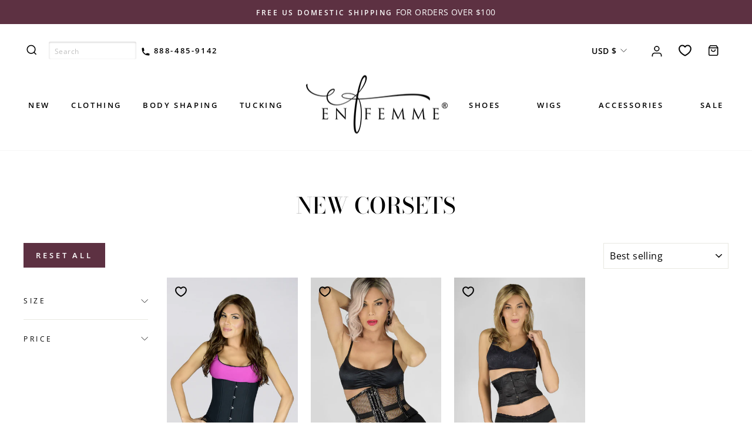

--- FILE ---
content_type: text/css
request_url: https://searchanise-ef84.kxcdn.com/items_singlecolumn_light_new.56277.css
body_size: 6438
content:
.snize-ac-results{padding:0;margin:0;z-index:2147483647;max-width:550px;width:50%;margin-top:6px}.snize-ac-results *{font-family:var(--snize-isw-general-font-family)}.snize-ac-results a{color:#333;text-decoration:none;opacity:1}.snize-ac-results ul{list-style-type:none;padding:0;margin:0;overflow:hidden}.snize-ac-results ul li{list-style-type:none;padding:0}.snize-ac-results-content{position:relative;background:#fff;overflow:hidden;margin-top:-5px;border-radius:0;box-shadow:0px 8px 16px 0px rgba(51,51,51,.1607843137);padding:16px;padding-top:19px}.snize-ac-results .snize-dropdown-arrow{display:none}.snize-ac-results .snize-arrow-outer,.snize-ac-results .snize-arrow-inner{position:absolute;top:1px;left:0;display:inline-block;margin-left:-2px}.snize-ac-results .snize-arrow-outer{border-right:11px solid rgba(255,255,255,0);border-left:11px solid rgba(255,255,255,0);border-bottom:15px solid #ddd}.snize-ac-results .snize-arrow-inner{top:2px;left:2px;display:inline-block;border-right:9px solid rgba(255,255,255,0);border-left:9px solid rgba(255,255,255,0);border-bottom:13px solid #fff}.snize-ac-results .snize-arrow-inner.snize-arrow-inner-label{border-bottom:13px solid #fff}.snize-ac-results .snize-label{line-height:1;text-transform:uppercase;border-bottom:1px solid #333;font-weight:500;color:#333;font-size:14px;letter-spacing:0;margin:0 8px 0;padding-bottom:7px;margin-bottom:4px}.snize-ac-results .snize-suggestion,.snize-ac-results .snize-vendor,.snize-ac-results .snize-tag,.snize-ac-results .snize-category,.snize-ac-results .snize-page{margin:0;box-sizing:border-box;cursor:pointer;color:#333;padding:8px;display:flex;align-items:center;font-size:14px;height:36px;white-space:pre}.snize-ac-results .snize-suggestion.snize-recent{font-weight:bold}.snize-ac-results .snize-product{position:relative;padding:8px;margin:0;line-height:16px;box-sizing:border-box;cursor:pointer}.snize-ac-results .snize-product::after{display:none}.snize-ac-results .snize-product:hover{border-radius:0}.snize-ac-results .snize-product a{display:flex;flex-flow:row nowrap;justify-content:stretch;height:100%;width:100%;text-decoration:none}.snize-ac-results .snize-thumbnail{flex-shrink:0;width:100px;text-align:center;max-height:100px}.snize-ac-results .snize-in-stock,.snize-ac-results .snize-out-of-stock,.snize-ac-results .snize-pre-order{flex-shrink:0;white-space:nowrap;background:#333;color:#fff;border:none;font-weight:normal;padding:2px 8px;margin-right:4px;margin-left:0;margin-top:4px;text-transform:uppercase;font-size:8px;line-height:15px;border-radius:1px}.snize-ac-results .snize-in-stock:empty,.snize-ac-results .snize-out-of-stock:empty,.snize-ac-results .snize-pre-order:empty{display:none}.snize-ac-results .snize-in-stock:only-child,.snize-ac-results .snize-out-of-stock:only-child,.snize-ac-results .snize-pre-order:only-child{margin-left:0}.snize-ac-results .snize-ac-over-nodrop{border-radius:0;background-color:#f6f6f6}.snize-ac-results-arrow{display:inline-block;padding:0;background-image:url("data:image/svg+xml,%3Csvg width='16' height='16' viewBox='0 0 16 16' xmlns='http://www.w3.org/2000/svg'%3E%3Cpath d='M0.999532 6.99973H12.1695L7.28953 2.11973C6.89953 1.72973 6.89953 1.08973 7.28953 0.699727C7.67953 0.309727 8.30953 0.309727 8.69953 0.699727L15.2895 7.28973C15.6795 7.67973 15.6795 8.30973 15.2895 8.69973L8.69953 15.2897C8.30953 15.6797 7.67953 15.6797 7.28953 15.2897C6.89953 14.8997 6.89953 14.2697 7.28953 13.8797L12.1695 8.99973H0.999532C0.449532 8.99973 -0.000468254 8.54973 -0.000468254 7.99973C-0.000468254 7.44973 0.449532 6.99973 0.999532 6.99973Z' fill='black'/%3E%3C/svg%3E%0A");background-size:contain;width:15px;height:15px;margin-left:10px;margin-right:0;vertical-align:text-top}.snize-view-all-link .snize-ac-results-arrow,.snize-ac-view-all-products .snize-ac-results-arrow{background-image:url("data:image/svg+xml,%3Csvg width='16' height='16' viewBox='0 0 16 16' xmlns='http://www.w3.org/2000/svg'%3E%3Cpath d='M0.999532 6.99973H12.1695L7.28953 2.11973C6.89953 1.72973 6.89953 1.08973 7.28953 0.699727C7.67953 0.309727 8.30953 0.309727 8.69953 0.699727L15.2895 7.28973C15.6795 7.67973 15.6795 8.30973 15.2895 8.69973L8.69953 15.2897C8.30953 15.6797 7.67953 15.6797 7.28953 15.2897C6.89953 14.8997 6.89953 14.2697 7.28953 13.8797L12.1695 8.99973H0.999532C0.449532 8.99973 -0.000468254 8.54973 -0.000468254 7.99973C-0.000468254 7.44973 0.449532 6.99973 0.999532 6.99973Z' fill='white'/%3E%3C/svg%3E%0A")}.snize-ac-results .snize-item-image{max-height:100px;max-width:100px;object-fit:contain;border-radius:0;display:inline-block;opacity:1}.snize-ac-results .snize-product-info{flex-shrink:1;flex-grow:1;overflow:hidden;align-items:stretch;display:flex;flex-direction:column;margin-left:16px;justify-content:inherit;margin-top:2px}.snize-ac-results .snize-attribute,.snize-ac-results .snize-sku{display:block;font-size:10px;white-space:nowrap;overflow-x:hidden;text-overflow:ellipsis;margin-bottom:3px;color:#6e6e6e;letter-spacing:normal;line-height:14px}.snize-ac-results .snize-title,.snize-ac-results .snize-description{display:block;display:-webkit-box;-webkit-box-orient:vertical;text-overflow:ellipsis;overflow:hidden}.snize-ac-results .snize-title{-webkit-line-clamp:2;line-height:16px;color:#333;height:auto;font-size:12px;margin-bottom:2px}.snize-ac-results .snize-description{max-height:32px;font-size:10px;line-height:14px;color:#6e6e6e;margin-bottom:2px}.snize-ac-results .snize-ac-prices-container{display:flex;justify-content:space-between}.snize-ac-results .snize-price-list{display:block;line-height:20px;font-size:12px;font-weight:600;margin-top:2px;color:#333;flex-grow:0;white-space:nowrap}.snize-ac-results .snize-discounted-price{color:#6e6e6e;font-size:10px;font-weight:400;margin-left:6px;text-decoration:line-through}div.snize-ac-results .snize-price-list[class*=" snize-compare"] span.snize-highlight-saving-text{margin-left:6px;color:#9c9c9c}.snize-ac-results#snize-instant-search-results .snize-price-list{display:flex}.snize-ac-results .snize-price-list.snize-compare-price-left,.snize-ac-results .snize-price-list.snize-compare-price-right{justify-content:center}.snize-ac-results .snize-price-list.snize-compare-price-left{flex-direction:row-reverse}.snize-ac-results .snize-price-list.snize-compare-price-top{flex-direction:column-reverse}.snize-ac-results .snize-price-list.snize-compare-price-bottom{flex-direction:column}.snize-ac-results .snize-price-list.snize-compare-price-left .snize-discounted-price,.snize-ac-results .snize-price-list.snize-compare-price-top .snize-discounted-price,.snize-ac-results .snize-price-list.snize-compare-price-bottom .snize-discounted-price{margin:0}.snize-ac-results .snize-price-list.snize-compare-price-left .snize-price-with-discount{margin-left:5px}.snize-ac-results .snize-view-all-link{text-align:center;color:#fff;text-decoration:none;cursor:pointer;background:#333;margin-top:20px;font-weight:500;text-transform:uppercase;border-radius:2px;padding:10px 32px;font-size:14px;display:flex;align-items:center;justify-content:center;line-height:22px;outline:auto}.snize-ac-results .snize-view-all-link span{color:inherit}.snize-ac-results .snize-separator{display:none}.snize-ac-results .snize-product-label{display:inline-block;position:relative;color:#fff;white-space:nowrap;background:#333;font-weight:normal;padding:2px 8px;font-size:8px;line-height:15px;margin-right:4px;margin-left:0;margin-top:4px;border-radius:1px;text-transform:uppercase}.snize-ac-results .snize-product-label .snize-left-arrow{display:none}.snize-ac-results .snize-product-label.snize-product-tag-label{float:right}.snize-ac-results-stars{font-size:0;line-height:1;margin-top:2px;white-space:nowrap}.snize-ac-results .stars-container{position:relative;display:inline-block;color:rgba(0,0,0,0);font-size:16px;word-wrap:normal}.snize-ac-results .stars-container:before{position:absolute;top:0;left:0;content:"★★★★★";color:#d3d3d3}.snize-ac-results .stars-container:after{position:absolute;top:0;left:0;content:"★★★★★";color:#fec602;overflow:hidden;word-break:keep-all;word-wrap:normal}.snize-ac-results .stars-0:after{width:0%}.snize-ac-results .stars-10:after{width:10%}.snize-ac-results .stars-20:after{width:20%}.snize-ac-results .stars-30:after{width:30%}.snize-ac-results .stars-40:after{width:40%}.snize-ac-results .stars-50:after{width:50%}.snize-ac-results .stars-60:after{width:60%}.snize-ac-results .stars-70:after{width:70%}.snize-ac-results .stars-80:after{width:80%}.snize-ac-results .stars-90:after{width:90%}.snize-ac-results .stars-100:after{width:100%}.snize-ac-results .snize-reviews{display:block;clear:both;padding:3px 0 1px}.snize-ac-results .snize-reviews .total-reviews{display:none}.snize-ac-results .snize-reviews:empty{display:none}.snize-ac-results .stars-container{font-size:12px}.snize-ac-results .stars-container:before{color:#e4e4e4}.snize-ac-results .stars-container:after{color:#333}.snize-ac-results .snize-nothing-found{cursor:auto;font-size:14px;display:block;padding:8px;width:auto;height:auto}.snize-ac-results .snize-nothing-found span{display:block;text-align:left}.snize-ac-results .snize-nothing-found-text{padding:0 0 15px 0;font-size:14px;padding-top:0;color:#333;line-height:20px}.snize-ac-results .snize-nothing-found .snize-popular-suggestions-text,.snize-ac-results .snize-nothing-found .snize-popular-suggestions-view-all-products-text{color:#333;margin-left:0;font-size:14px}.snize-ac-results .snize-no-products-found .snize-popular-suggestions-text,.snize-ac-results .snize-no-products-found .snize-popular-suggestions-view-all-products-text{margin-left:0}.snize-ac-results .snize-nothing-found .snize-popular-suggestions-view-all-products-text{margin:0;font-weight:500;display:inline-block;text-transform:uppercase;font-size:14px;border-radius:2px;padding:10px 23px;background:#333;line-height:22px}.snize-ac-results .snize-nothing-found .snize-popular-suggestions-container{margin:10px 0 20px;margin-top:12px}.snize-hidden{display:none !important}.snize-ac-results .snize-no-products-found{padding:10px;text-align:center;flex:0 0 100%}.snize-ac-results .snize-no-products-found-text{font-size:14px;color:#333;padding-left:0}.snize-ac-results .snize-no-products-found-text .snize-no-products-found-link{color:#333;font-weight:bold}.snize-ac-results .snize-no-products-found .snize-did-you-mean .snize-no-products-found-link,.snize-ac-results .snize-popular-suggestions-text .snize-no-products-found-link{display:inline-block;color:#333;font-weight:normal;margin:8px 8px 0 0;border-radius:0;font-size:12px;padding:4px 16px;line-height:20px;background:#f9f9f9}.snize-ac-results .snize-big-spinner{height:100px;width:32px;margin:5px auto -5px;background-image:url(https://s3.amazonaws.com/static.searchanise.com/snize-big-spinner.png);background-position:0px center;background-repeat:no-repeat}.snize-ac-results .snize-big-spinner::before,.snize-ac-results .snize-big-spinner::after{content:"";width:100%;order:1}.snize-ac-results .snize-small-spinner{top:25px;right:20px;height:8px;width:24px;margin:0 auto 0 -12px;position:absolute;background-image:url(https://s3.amazonaws.com/static.searchanise.com/snize-small-spinner.png);background-position:0px center;background-repeat:no-repeat}.snize-ac-results .snize-results-html{margin-top:2px}.snize-ac-results .snize-demo-banner{text-align:right;margin-left:-10px;margin-bottom:-15px;margin-top:-5px}.snize-no-scroll{overflow:hidden !important}@media only screen and (max-width: 767px){.snize-no-scroll{position:fixed}}a.snize-sticky-searchbox{position:fixed;width:58px;height:58px;display:block;text-decoration:none;overflow:hidden;z-index:2147483647;cursor:pointer;border-radius:50% !important;transition:all .3s ease;background-color:#fff;box-shadow:0px 0px 30px rgba(0,0,0,.1),0px 2px 8px rgba(0,0,0,.15),0px 4px 8px rgba(0,0,0,.05);opacity:1}.snize-sticky-opener-hidden a.snize-sticky-searchbox:not(.snize-sticky-searchbox-opened){display:none}a.snize-sticky-searchbox .snize-search-close{color:#fff}a.snize-sticky-searchbox.snize-sticky-searchbox-opened{background:#333}.snize-sticky-searchbox.top-left{top:6% !important;left:25px}.snize-sticky-searchbox.top-right{top:6% !important;right:25px}.snize-sticky-searchbox.bottom-left{top:88% !important;left:25px}.snize-sticky-searchbox.bottom-right{top:88% !important;right:25px}#snize-modal-sticky-searchbox{display:none;position:fixed;top:0;left:0;width:100%;height:100%;z-index:2147483646;background:#fff;min-width:850px;transform:none;padding:0;max-width:100%;border-radius:0;background-color:rgba(249,249,249,.95);outline:none}.snize-modal-sticky-icon{background:rgba(0,0,0,0);border:0;height:17px;margin:0;outline:0;padding:0;vertical-align:middle;width:17px;background-size:17px;background-repeat:no-repeat;background-image:url("data:image/svg+xml,%3Csvg xmlns='http://www.w3.org/2000/svg' xmlns:xlink='http://www.w3.org/1999/xlink' viewBox='0 0 56.966 56.966'%3E%3Cg%3E%3Cpath d='M55.146,51.887L41.588,37.786c3.486-4.144,5.396-9.358,5.396-14.786c0-12.682-10.318-23-23-23s-23,10.318-23,23 s10.318,23,23,23c4.761,0,9.298-1.436,13.177-4.162l13.661,14.208c0.571,0.593,1.339,0.92,2.162,0.92 c0.779,0,1.518-0.297,2.079-0.837C56.255,54.982,56.293,53.08,55.146,51.887z M23.984,6c9.374,0,17,7.626,17,17s-7.626,17-17,17 s-17-7.626-17-17S14.61,6,23.984,6z' data-original='%23000000' class='active-path' style='fill:%23ffffff' data-old_color='%23000000'%3E%3C/path%3E%3C/g%3E%3C/svg%3E")}.snize-sticky-searchbox .snize-search-magnifier{color:#333;position:absolute;width:16px;height:16px;border:solid 2px currentColor;border-radius:100%;-webkit-transform:rotate(-45deg);transform:rotate(-45deg);left:19px;top:19px;box-sizing:border-box;display:block}.snize-sticky-searchbox .snize-search-magnifier:before{content:"";position:absolute;top:13px;left:5px;height:9px;width:2px;background-color:currentColor;border-bottom-left-radius:5px;border-bottom-right-radius:5px}.snize-sticky-searchbox:focus:not(:focus-visible){box-shadow:0px 0px 30px rgba(0,0,0,.1),0px 2px 8px rgba(0,0,0,.15),0px 4px 8px rgba(0,0,0,.05)}.snize-sticky-searchbox .snize-search-close{color:#787878;position:absolute;margin-top:0;margin-left:0;width:21px;height:21px;box-sizing:border-box;left:18px;top:18px;display:none}.snize-sticky-searchbox .snize-search-close:before{content:"";position:absolute;top:10px;width:22px;height:2px;background-color:currentColor;-webkit-transform:rotate(-45deg);transform:rotate(-45deg);border-radius:5px}.snize-sticky-searchbox .snize-search-close:after{content:"";position:absolute;top:10px;width:22px;height:2px;background-color:currentColor;-webkit-transform:rotate(45deg);transform:rotate(45deg);border-radius:5px}.snize-sticky-searchbox span{position:absolute;left:57px;width:320px;color:#fff;opacity:1;top:14px;font-size:16px;line-height:1.7;font-family:"Open Sans",Helvetica,Arial,sans-serif;-webkit-font-smoothing:antialiased}#snize-modal-sticky-searchbox .snize-modal-content-wrapper{background-color:#fff;height:85px;display:flex;flex-direction:column;align-items:center;justify-content:center}.snize-modal .snize-close-button{background:rgba(0,0,0,0);border:0;height:68px;width:75px;background-repeat:no-repeat;background-image:url("[data-uri]");background-size:13px;background-position:center;position:absolute;top:2px;right:0;box-shadow:none;padding:0;margin:0;border-radius:0px;min-height:initial;min-width:initial;z-index:100000;cursor:pointer}#snize-modal-sticky-searchbox form{-webkit-box-align:center;-ms-flex-align:center;align-items:center;-webkit-box-pack:center;-ms-flex-pack:center;justify-content:center;position:relative;text-align:center;border:1px solid #333;display:inline-flex;padding:8px 16px;border-radius:2px;margin:0}#snize-modal-sticky-searchbox .control-group{display:inline-block;margin-top:0;position:relative}#snize-modal-sticky-searchbox form label{margin:0;text-align:left;color:#ccc;font-size:15px;font-family:"Open Sans",Helvetica,Arial,sans-serif;display:block;font-weight:normal;line-height:1.7;-webkit-font-smoothing:antialiased}#snize-modal-sticky-searchbox form input{line-height:1.32;border-radius:0px;font-weight:normal;color:#333;display:block;-webkit-font-smoothing:antialiased;height:auto;background:#fff;margin:0;border:none;font-size:18px;padding:0;width:700px;box-shadow:none;min-height:auto;overflow:hidden;-webkit-appearance:none;text-align:left;outline:none !important}#snize-modal-sticky-searchbox form input:focus{outline:none;border:none}#snize-modal-sticky-searchbox form input::-webkit-input-placeholder{color:#999;opacity:1}#snize-modal-sticky-searchbox form input::-moz-placeholder{color:#999;opacity:1}#snize-modal-sticky-searchbox form input:-ms-input-placeholder{color:#999;opacity:1}#snize-modal-sticky-searchbox form input:-moz-placeholder{color:#999;opacity:1}#snize-modal-sticky-searchbox .snize-sticky-submit{width:42px;height:42px;background:#333;border-radius:50% !important;display:flex;align-items:center;justify-content:center;cursor:pointer;border:none;margin:0;padding:0;overflow:visible;color:inherit;font:inherit;-webkit-appearance:none;outline:auto;margin-left:10px;transition:none;box-shadow:none;min-width:auto;min-height:auto}#snize-modal-sticky-searchbox>.snize-close-button{top:0;height:85px}#snize-modal-sticky-searchbox form input{width:758px}@media(max-width: 825px){#snize-modal-sticky-searchbox{min-width:auto}#snize-modal-sticky-searchbox form input{width:500px}}@media(max-width: 600px){#snize-modal-sticky-searchbox form input{width:400px}}.snize-ac-results .snize-ac-results-list:not(.snize-ac-results-list-last){margin-bottom:28px}.snize-ac-results .snize-suggestion::before{background-repeat:no-repeat;background-image:url("data:image/svg+xml,%3Csvg width='24' height='24' viewBox='0 0 24 24' fill='none' xmlns='http://www.w3.org/2000/svg'%3E%3Cpath fill-rule='evenodd' clip-rule='evenodd' d='M10.6 3.75C6.76295 3.75 3.75 6.77915 3.75 10.5409C3.75 14.3001 6.76045 17.3318 10.5 17.3318C11.9854 17.3318 13.3777 16.8561 14.5821 15.9089L18.6227 19.975C18.7663 20.1195 19.0288 20.25 19.3 20.25C19.5712 20.25 19.8337 20.1195 19.9773 19.975C20.1209 19.8305 20.25 19.567 20.25 19.2956C20.25 19.185 20.2027 19.0662 20.1614 18.9831C20.1162 18.8922 20.052 18.792 19.9773 18.7169L15.9348 14.6489C16.8771 13.4366 17.35 12.0355 17.35 10.5409C17.35 6.78165 14.3395 3.75 10.6 3.75ZM5.65 10.5409C5.65 7.85986 7.83955 5.65881 10.5 5.65881C13.1605 5.65881 15.35 7.85986 15.35 10.5409C15.35 13.3225 13.2605 15.423 10.5 15.423C7.83955 15.423 5.65 13.2219 5.65 10.5409Z' fill='%23333333'/%3E%3C/svg%3E%0A");content:"";display:inline-block;width:22px;height:22px;background-size:22px;margin-right:5px;flex-shrink:0}.snize-ac-results .snize-page:not(.snize-view-all-pages)::before{background-image:url("data:image/svg+xml,%3Csvg width='20' height='20' viewBox='0 0 20 20' fill='none' xmlns='http://www.w3.org/2000/svg'%3E%3Cpath d='M10 0C4.489 0 0 4.489 0 10C0 15.511 4.489 20 10 20C15.511 20 20 15.511 20 10C20 4.489 15.511 0 10 0ZM10 2C14.4301 2 18 5.56988 18 10C18 14.4301 14.4301 18 10 18C5.56988 18 2 14.4301 2 10C2 5.56988 5.56988 2 10 2ZM10 5C9.44771 5 9 5.44772 9 6C9 6.55228 9.44771 7 10 7C10.5523 7 11 6.55228 11 6C11 5.44772 10.5523 5 10 5ZM10 8.5C9.44771 8.5 9 8.94772 9 9.5V14C9 14.5523 9.44771 15 10 15C10.5523 15 11 14.5523 11 14V9.5C11 8.94771 10.5523 8.5 10 8.5Z' fill='%23333333'/%3E%3C/svg%3E");background-repeat:no-repeat;content:"";display:inline-block;width:16px;height:16px;background-size:16px;margin-right:7px;margin-left:2px;flex-shrink:0}.snize-no-products-found-text .snize-did-you-mean{margin-top:10px}a.snize-ac-view-all-products{color:#fff;display:flex;justify-content:center;align-items:center}a.snize-ac-view-all-products:hover{color:#fff}.snize-ac-results .snize-labels-wrapper{z-index:9;display:flex;flex-direction:row;flex-wrap:wrap;margin-top:2px}.snize-ac-results .snize-labels-wrapper:empty{display:none}.snize-ac-results li.snize-page .snize-view-link>span{text-overflow:ellipsis;overflow:hidden;white-space:nowrap;display:block}.snize-ac-results li.snize-page .snize-view-link{min-width:0}#snize-modal-sticky-searchbox form.se-sticky-search-form-focused{outline:1px solid #333}.snize-sticky-widget-opened .snize-ac-results{max-width:840px}dialog[open]:has(.snize-ac-results){overflow:visible}.snize-isw-show-brand{position:absolute;padding:8px 24px;background-color:#494949;display:block;border-bottom-left-radius:8px;border-bottom-right-radius:8px;height:32px;bottom:-32px;top:auto;left:50%;transform:translate(-50%, 0);letter-spacing:0;z-index:99999;width:max-content;box-sizing:border-box}.snize-isw-show-brand__body{display:flex;color:#fff;font-size:14px;line-height:14px;align-items:center;gap:8px}.snize-isw-show-brand__body .snize-isw-show-brand-label{color:#fff}.snize-isw-show-brand__body a{color:#1da43f;text-decoration:underline}.snize-isw-show-brand.snize-isw-show-brand-white--bg{background:#fff}.snize-isw-show-brand.snize-isw-show-brand-white--bg .snize-isw-show-brand-label{color:#333}@media(max-width: 768px){.snize-instant-widget-is-open .snize-isw-show-brand{position:fixed;left:0;right:0;bottom:0;top:auto;transform:none;text-align:center;border-radius:0;width:auto}.snize-isw-show-brand__body{justify-content:center}}div.snize-voice-search-trigger{display:flex;align-items:center;justify-content:center;width:50px;cursor:pointer;margin:0;z-index:999;position:absolute;right:30px;top:0;bottom:0}.snize-voice-search-trigger .snize-voice-search-trigger-default-icon{pointer-events:none;width:30px;z-index:4;stroke:none;margin:0}.snize-voice-search-trigger.recording .recording-circle{display:block !important}.snize-voice-search-trigger .recording-circle{display:none;height:20px;width:20px;margin:0 auto;border-radius:100%;background-color:#ff5858;animation-name:snizeStretchAnimation;animation-duration:1.5s;animation-timing-function:cubic-bezier(0.22, 0.61, 0.36, 1);animation-iteration-count:infinite;animation-play-state:running;position:absolute}@keyframes snizeStretchAnimation{0%{transform:scale(0.5)}50%{transform:scale(1.5)}100%{transform:scale(0.5)}}.snize-ac-results .snize-button{display:inline-block;cursor:pointer;background-color:#323232;color:#fff;font-weight:400;margin:0;border:0;padding:4px 8px;font-size:14px;font-family:inherit;border-radius:2px;min-width:112px}.snize-ac-results .snize-add-to-cart-container:empty{display:none}.snize-ac-results .snize-add-to-cart-container{margin-top:auto}.snize-ac-results .snize-add-to-cart-container::before{content:"";display:block;margin-top:8px}


--- FILE ---
content_type: application/javascript; charset=utf-8
request_url: https://searchanise-ef84.kxcdn.com/preload_data.4Z7w7O7p1D.js
body_size: 11372
content:
window.Searchanise.preloadedSuggestions=['breast forms','body suits','swim wear','pocket bras','thong panties','pocket bra','mini skirt','garter belt','tucking gaff','thigh high stockings','carmen liu','satin panty','breast enhancement supplements','panty hose','mini dress','body stocking','body suit','our corsets','swim suit','all shoes','panty gaffs','en femme light support bras','tucking underwear','lace panties','stockings and garter','short skirts','lingerie set','push up bra','hot pant','thong gaff','black dress','leather clothing','crotchless panties','garter belts','satin panties','bikini swim','breast booster','plus size','mini skirts','pink panties','swing dress','leather skirt','estro boost','leather dresses','satin blouse','estro-boost supplement','mary jane','breast form','gift card','clip on earrings','red dress','size guide','pencil skirt','high waist','bathing suit','make up','maid dress','max smooth gaff','hip pads','thigh highs','tucking thong','thigh high','corset body','hot pants','baby doll','night gowns','belts for dresses','nylon stockings','open back','crop top','satin bra','breast plates','large cap wig','open crotch','short shorts','garter lingerie','max smooth','pink dress','long sleeve dresses','underwear for','fem figure supplement','3x dress','silicone breast forms','size chart','body shaping','bathing suits','light support bras','wigs with color','little black dress','thigh high socks','our jeans','panties for men','silicone nipples','high heels','black lace bralette','wider width','wet look','leather pants','nail gloves','waist cincher','plus size clothing','lace bra','tuck thong','shaper leggings','crotchless pantyhose','long sleeve','lace dress','tucking tape','wide width','breast plate','bra aa','peplum dresses','bovine mammary','babydoll in pink','swim bottom','cami bodysuit','g string','amab body','pouch panties','satin slip','bodycon dress','boy short','size 14 shoes','bra and panty sets','skater dress','hot pink','wide width heels','sexy costumes','new lingerie','black heels','pencil skirts','wrap dress','pajama sets','smoothing leggings','tall tights','fishnet and lace body stocking black','mary janes','sizing chart','press on nails','44 band 46 bust bras','dress with pocket bra','brazilian brief','leather dress','platinum wigs','breast supplements','the en femme party swing dress','white shoes','a line dress','stockings pantyhose','beard cover','silicone breast','hip enhancement shaper','one piece swimsuits','comfort smooth thong gaff','butt padding','ten aces med','light blue','en femme','wedge heels','slip dress','trans women','leggings with','carmen liu bra','red shoe','comfort tank bra','hosiery collection','max smooth everyday tucking briefer','crotchless bodystocking','ef active tucking bikinis & bralettes','butt lifting','femme teddy','premium hosiery','black tops','lingerie sets','black lace','3x panty','clip earrings','lace thong','makeup kit and','fem figure','tucking swimwear','silicone breast forms adhesive','satin dress','ankle boots','satin thongs','en femme exclusive smoothing leggings','sport bra','vegan leather','long sleeve dress','sun dress','max smooth ultra fit briefer','henley dress','black skirt','capri pants','swing skirt','grey wig','booster supplement','lace trim satin bikini panty','ankle socks','silk robe','size 16 shoes boots','ava lace','cami set','yoga pants','white panties','booty shorts','stretch satin and lace pocket bra chemise','pink gaff','tank bra','sexy black','divine collection','calais collection','sleep wear','trans men','maxi dress','one piece','how to tuck','learning center','comfort stretch tucking brief','crop tops','makeup kit','lace panty','white heels','breast cream','influence estrogen','estro-boost supplements','thong panties sexy','leather corsets','night gown','sexy dresses','xxxl xxxl','corset skirt','wide shoes','lace trim bikini panty','lace lingerie','platform heels','see through','pleated skirts','swim suits','plus sizes','animal print dress','peplum dress','irresistible skater style swing skirt','peplum top','tucking panties','satin thong','returns and exchanges','new dresses','pink wig','lingerie with','for tucking','black panties','slingshot gaff','platform boots','pouch panty','night wear','carmen liu devotion satin thong','how do i return','v neck','size 17 shoes','comfort stretch','v panty','midi dress','blue dress','transgender girl','jump suit','tucking bikini','breast boost','first bralette','luxe satin trim thong panty','jean pants','tie dye','comfort smooth tucking thong','your femme name','v neck tops','red top','white shoe','garo sparo x en femme','underwear thong','ship time','thigh high boots','animal print','vegan leather dress','stunning gloves will','sexy lace','stretch velvet','cat suit','pushup bra','high waist panty girdle','rear exposé panty','faux leather','long skirt','enhancement supplements','party swing dress','4xl panties','body contour dresses','wig cap','short skirt','quick ship','lip stick','tucking thongs','breast enhancement','max smooth slingshot tucking thong','sheer illusion','2 inch heel','long dress','en femme brazilian brief','sequin dress','comfort smooth','latex clothing','red wig','suspender tights','night were','en femme classic short sleeve skater dress','sheer panties','sweater top','midi skirt','platform pumps','blonde wig','shoe sizing','bras for men','body shaper','pink bra','leopard print','makeup tips','thong bodysuit','classic mini skirt','one size','casual tops','breast plates and forms','3x bra','body con dress','a line','14 women\'s pump','lace gaff','mary jane styles','clearance dresses','long line slimmer','tucking bathing suit','panties and bra','purple dress','gaff panties','xl dress','party dress','plaid skirt','6 high heels','clip ear rings','sexy lingerie','ef active','athena breastplate','bra size','breast forms sleep','denim skirt','lace bodysuit','light pink','pocket bra bodysuit','floral dresses','black bra','satin skirt','3x gaff','comfort smooth thong gaffs','garo sparo','crossdressers are','open rear','midnight dream gown','turtle neck','wide shoe','stretch lace thong panty','eye shadow','shoes with wide heel','evening nail gloves','velvet burnout','jean skirt','white dress','fishnet stockings','shoes 14 wider','butt lift','opaque thigh high','lace top','t shirt','inch heel','3 inch heel','help me','size 2xl','jecca blac','tucking swimsuit','sling back heels','the models','long wigs','max smooth everyday briefer gaff','ten aces','ef active tucking bikini underwear','pink shoes','ankle boot','maxi dresses','red skirt','latex rubber','pink lingerie','micro skirt','black satin','tucking bathing suits','fishnet crotchless','everyday padded','no pocket bras','breast creams','sleek design light support bra','satin dresses','tucking swimsuits','skirts made','mini dresses','white lace','wig care','nylon stockings garter','wide width shoes','high heel','racerback bralette','lace waist hiphugger','ava bust enhancing top','realistic cleavage','lace teddy','nails applied','comfort tank','shoe size chart','swim top','boost cream','gloves will','long dresses','stiletto nails','cocktail dress','pantyhose combo','pocket bra lingerie','pocket bra babydoll','pleated skirt','adhesive breast forms','aphrodite breast form','body slimming','pink skirt','black boots','closed toe pumps','knit bras','panties with','blue shoes','femme pajama','bra nipples','white bra','sexy blouses','thong panty','jewelry necklace','skater skirt','black sandals','blue skirt','ef active racerback bralette','gaff thong','hologram dress','spray adhesive','spandex nylon','sexy pencil skirt','bust gather light support bra','heavy duty shaper','white gaffs','soft henley','cotton panties','carmen liu satin and black lace bra','knee high boots','cross dresser','corduroy skirt','cheeky panties','feminizing formulas','satin or','ear wear','little black dress long sleeve','5 femme pump','size 16 shoe','en femme tucking hipster bikini swim bottom','pink thong','breast form adhesive tape','bob wig','pouch thong','sale xl','stretch satin','lace waist hiphugger panty','en femme shaper legging tights','tucking swim wear','silver shoes','open toe shoes','briefer gaff','long dresses plus size','skin tac','glamtastic thigh high boots','henry margu','human hair','en femme puff sleeve swing dress','press on','cami bodys','full length dresses','new panties','full body','strap dress','front zip dress','strap garter belt','high waist thong','high heel shoes','breast forms glue','booster these','silk shirt','all wide width shoes','hair remove','pink satin','garter and stockings','wigs in color 51','perfect peplum','to pin','fem supplements','calais lace bralette','pantyhose shaper butt lifter','off shoulder','figure supplement','satin and sheer stripe panty','en femme cami bodysuit','long skirts','shoes size 17','sequin skirt','what is amab body','clip on','black leather','ruffle edge','pretty eyelashes','gaff with','adhesive tape','sexy lingerie for','gold heel','gold dress','jean shorts','black lace garter belt','t strap','bra insert','booty pads','pink shoe','long line shaper','satin bodysuit','leopard dress','hip and booty pads','easy breezy bodycon rib henley dress','jeans shopping','4x belts','comfort slingshot tucking thong','hides leg hair','red wigs','breast growth','flat shoes','fem boost','leather jacket','stretch satin and lace pocket chemise','mens 16 shoe','cap sleeve','lace trim satin bikini panty black 2x','strap on','lace camisole','claret floral','bras and panties','everyday gaff','baby doll black','skater style','wig stand','skirt suit','max smooth tucking briefer with garters','bra panty set','gift cards','silicon breast','tuck thongs','casual clothing','red bra','luxe satin trim','string panty','white lace bralette','the irresistible black dress m purple snake print','pants sets','push up bras','leather mini skirt','bella blouse','long line','red dresses','deep v','fabulous en femme wrap dress','booster plus','bustier with garters','ballet flat','button down','gogo boots','breast form adhesive','seamless cotton lycra pocket bra','bra 44aa','drawstring shorts','limited edition','black gaff','strong thongs','zipper dresses','en femme fabulous satin blouse','white stockings','puff sleeve swing dress','chest plate','panty girdle','micro mini','flare dress','red shoes','silicone breasts','red heels','sundress with pocket','low rise panties','4xl tall','fanny pack belt & crossbody bag','classic tapered rib top','mocha cream','mermaid gown','high jeans','body slimming high waist tucking thong','high heels boots','high cheeky','ava coordinates','our supplements','choker necklace','floral print dresses','as a women','13 women\'s width','pre sale','hip hugger','active tucking','crossdresser lingerie','stiletto heels','to take measurements','matching panties and bras','white satin','cleavage tape','aa bras','clip hoop','under wear','n femme sheer illusion swimsuit black floral','snap crotch','sexy gaff','breast forms and pocket bras','lace top panty','uber soft','lipstick kit','your sexy little turtleneck dress','thigh boots','tennis skirt','black wigs','bikini top','max smooth thong','male gaff','adhesive breast','plum dress','bra for under','breasts forms','mint babydoll','bra for men','sleeveless dresses','breast glue','underwire bra','for transgender','silicone hip pads','alluring fishnets','white bras','body com','kitten heels','body shapers','bra 2x','large cap','body stockings','the en femme modern signature satin bodysuit','tucking briefer','purple shoes','seamless bralette','swing dresses','as nylon','sleek contour gaff','assigned male','breast form bra','lingerie pouch','sport tank','classic v line pumps','swimming suit','3xl satin','over the knee','stretch tops','face mask','racer back bra','black lace dress','pink sleepwear','angelina bustier','bra and','white dresses','exclusive bodycon floral print dress','stockings and','parisian nights','black dresses','tummy control','contour pouch','swim skirt','wide fit shoes','panties lace','ballet flats','panties for','gaff sizing','panties non tucking','breast adhesives','mesh panties','leather swing dress','started hrt','lace and mesh bodysuit','crossdressing for','pink garters','body contour','uber femme short sleeve peplum top','10 inch heels','lace bralette','pink top','flowing swing midi skirt','size guide for','medium dresses','little black party dress','pajama short','for beginners','3 slip on sandal','heel mary jane shoes','hip and','black floral','skirt with short','silicone hips','lace underwear','3 feather pump','feminizing effect','exceptional double strength body slimmer','plus size dresses','breast boost cream','wedge shoes','6 inch heels','sexy skirt','mini swing skirt','tap pants','en femme long sleeve midi fit n flare dress','red panty','pendant necklace','shoes size 13','fit pants','nose ring','the essential lace dress','platform boot','bra and panty set','bra sizing','maxi skirt','padded rear girdle','kitten heel pumps','how to a','sexy panties','classic pump','max smooth ultra fit tucking briefer','4 heel pumps','lavender panties','rib henley','push up','en femme swim sport bikini top','the ava lace detail panty in ivory','xxl lingerie','new clothing','real long wigs','red thong','puff sleeve','high heel boots','cocktail hour swing dress','all bras','stay up','relaxed fit v neck midi swing dress','white garter belt','strap heels','hourglass corset','how to size bra','back zipper','46b bra size','green dress','3 inch heels','ultra fit','silver heels','collection nipples','sexy secretary','body dress','red satin','red bras','ribbed body suit','all panties','color 4h','c bikini','mesh dress','amab bodysuit','satin bras','open back panty','tucking leggings','red lace','white hosiery','tight satin panty','wet look dress','black skirt dress','lace slip','a cup','tho g','bra lace','thong body','double soft','small breasts','waist slimmer','size 12 shoes','short pants','feeling nipples','wig with bangs','front zip','body slimming gaffs','pink bra and pink gaff','wide thong','bikini bottom','knee high stockings','panties 3xl','lace up corsets','tucking gaffs','silicone breast and bra','padded rear','stay up stockings','en femme support bras','mens dresses','hipster bikini','estrogen boost','arm warmer','classic gaff','smooth gaff','wash tucking','breast form bras','how do i returns','satin body suit','club outfit','clear shoe','leather and lace','white belts','pink lace','lingerie garters','block heel','sleek body contour dress','hip shapers','red leather skirt','coupon codes','sheer passion maxi','tucking swim','latex body','bra 42a','swim tops','sexy heels','black mini skirt','short dress','matching bra and panties','shoe sizing chart','premium oval silicone breast forms','s t','pocket lingerie','yellow dress','tuck tape','velvet dress','playtime petticoat','max smooth every day tucking briefer','wig size','shoe size','for men','how to wear','ankle strap','max smooth tucking thong','xl pink','purple wig','satin tops','lingerie bag','max smooth ultra fit','bra pocket','mini swing skirt with short','sheer to waist','best form','double knit','red pumps','floral skirt','padded rear and','premium oval silicone breast form','long corsets','jean skirts','extra wide shoes','full bodysuit','go go boots','measure bra size','on nails','crossdressing clothing','shoe size 15','formal occasion','sof brush','stocking and garter for','hot sparkle heel','false eyelashes','active racerback','red pocket bras','hoop earrings','sleek design','lipstick kit-posy','open back dresses','look of leather','white skirt','pajama shorts','bra extender','flat bra','leather corset','pvc skirts','order number','ts or cd','elegant mary jane flat','size 16 womens','support bra','long line bra','gaff underwear','to male clothing','shoes quick ship','max smooth slingshot','patent leather boots','v-neck dresses','hair cover','all makeup','pvc finish','dresses 3x','opaque white','panties on sale','fit n flare','new bras','transgender clothing','sexy thong','pink g panties','femme name','femme corset vest','3x panties','high boots','open toe heels','panties with bow in back','bra panty and sets','cap sleeve bodysuit','dress pants','carmen liu satin and black lace bra matte finish','body shape','high heels sexy','fishnet and lace body stocking','sparkling sequin','long bob wig','suspender belts','panty for men','new and improved perfect fit form','red black dress','thigh hig','breast form with bra','arm sleeve','spaghetti strap','breast bras','racerback bra','last order','ty back','calais stretch lace panty','hi cut','pocket clothing','thong style gaffs','red panties','compression underwear','our learning','pink tucking thong panties','mod bodycon','sizing guide','bikini panty','french stockings','en femme classic short sleeve swing dress','mens skirts dresses','size 12 flats','rose gold shoes','beige color','5 inch stiletto','lace thong panties','how to return','red cocktail','red lingerie','nude sheer','heather gray dress','femme gift','open bras','silicone body','one piece body wear','how to apply beard cover','hip and booty-enhancing','sleeveless dress','ty style','long sleeve midi fit n flare','party swing','best forms','stiletto heel','girl shoes','satin blouses','12 wide shoes','french skirt','swimwear size chart','dietary supplement','lace thong pouch panty','estro plex','floral hot pant','summer outfits','hoodie dress','poly dress','sexy boots','size 17 shoe','everyday tucking','t shirts','bra sale','lace tucking underwear','cup bra','transparent lingerie','tennis dress','gaffs hot pants','bikini panties','pushup bra size','max smooth ga','hot open heel with ankle strap','dresses with side zipper','black sheer cup pocket bra','pink heels','hip pad','bloomin wet','t back thong','thong gaffs','size 18 shoes','mary jane flats','gold shoes','large wigs','sylvie skirt','short sleeve','silky-soft fabrics','corset dress','grey wigs','tucking brief','sheer bra','leg hair','wet look dresses','lace skirt','flat boots','sheer pantyhose','platform sandals','pocket bra dress','body slimming high','black shoes','closed toe shoes','she has','lash glue','dream20 pull up with 6 inch lace top','heel boots','taper fit','short pageboy','size b bras','open crotch panties','wig grip','taper fit pants','v stretch','white crotchless','ivory bodycon','light support bra','ouvert60 opaque suspender tights','red leather','with underwire bra','super sexy satin','perfect peplum dress','slip on','cotton underwe','string underwire','full front dresses','era rings','jolie hip','athletic socks','short dresses','shoes with 4 inch heels','v neck dress','shoes on sale','uber soft bodycon knit dress pink heather','size medium dresses','the ava lace detail panty','snake dress','open panties','sexy long straight look wig','fem formulas','seamless everyday waist slimmer','night dresses','sexy satin','shirt dress','6 inch heel','tucking suits','breast formula','lace swing skirt','new skirts','front pouch','breast enhancers','brazilian style','cami dress','lip liner','club dress','sexy stretch leatherette boot','pink mini dress','breastform adhesive','seamless stockings','max smooth tucking gaff panty','breast forms bras','open toe','pantyhose shaper','transgender lingerie','v-neck top','hot patent belt','stretch lace thong','clear heel','satin bikini','ginger wig','long line slimmer & pushup','open bra','shaper pantyhose','cleavage bra','no breast','breast implants','hide hair','size 32 look','e cup breastplate','wigs and','black plum','foundation makeup','size 15 heels','size stockings','pocket bra bodysuit with tucking panel','wider width shoe','women’s boots','panties bikini','insert bra pads','clip on earrings-goldtone','swimm wear','in 3x','size 16 shoes','all breast forms','neck top','cincher corset','body thong','en figure','ring gaff','short sexy dress','satin non tucking','red leather mini skirt','cocktail dress pink','sex panties','midi v','navy floral','calais cheekini panty french rose','hoops earrings','evening dress','panties you','max smooth everyday tucking briefer xl white','en femme wrap dress','as a women bras and','breast forms bra','zip dresses','shoes size 15','pointed ear','thongs men','sexy dress','breasts black','calais lace','mesh lace','all thong','clothing with breast','bras with breast forms','girdle garter','breast prosthetic adhesive','bodysuit pink','3xl dresses','bralette 42a','belt for pants','hair brush','fishnet dress','lace babydoll','gaff care','black flats','sexy mini skirt','100 denier opaque','buttons zipper back opening','stretch lace','thigh highs garter','flowing midi skirt','self-adhering prosthetics','ava lace detail','navy skirt','models are','bra silicone','black comfort gaff','peplum leather dresses','long gloves','lined skirts','sexy bras','silk skirt','red belt','slip style dress','sheer nylon','carmen liu girls first lace bralette','long pleated skirt','strappy stiletto','femme socks','hourglass body','gaff smoothing','summery shoe','check order','wide heel','pocket bra chemise','can your return breast','tucking bikini bottom','leather lingerie','non tucking panties','size 16 boo','trans breast','mid length swing dress','peep toe','gaff swimwear','shoes size 15 men','38b bra','lingerie dress','black bottoms','bra black','white wig','pencil dress','gi collection','fit tucking briefer','luxe fishnet tights','skirts satin','pink bras','white body','slimmer gaff','flash sale','up stockings','men corset','wedge boot','waist training','girl\'s first lace','criss cross','boots knee high','s lip','fence net','size 13 boots','glitter platform','bra and panty','breat form','tight skirt','capless wigs','hot pink pocket bras','your name','garter straps','no gaff','5 inch heels','panties thong','gaff with garters','tops with','lingerie set garter','v line','opaque thigh highs','premium triangle silicone breast forms','mod mini bodycon','cup bras for','knee length dress','white night','bra panties','stretch velvet bodycon dress','platform shoes','sexy tops','fabulous sundress','how to measure bra','lingerie crossdresser','hourglass figure','flair skirts','sleeveless swing dress','pi k','3x bras','relaxed v neck','panty and bra sets','innovative high-waist knit body shaper & butt lifter black','2 piece bathing suits','breast sizing','a name','short sleeve dress','lace shoes','our sexy panties','hipster panty','pink sweater','nipples silicone pair','sun hat','crop shirt','white boots','size 3x','en femme red carpet ready','blue heels','swim forms','transparent body','floral dress','devotion thong','high leg','ten aces adhesive spray','bra sizes','en femme classic tapered rib top','patent shoes','fishnet bodysuit','transgender under','exclusive en femme plaid mini skirt','carmen liu size guide','3 x panties','gaff bikini','long sleeve mini dress','sexy mini','pocketbra babydoll','new style dresses','en femme bodycon party','tips on','plus size panties','femme figure','leggings with panties','thongs 4x','ava bust','on nail','lace corset','sexy with on','pink earrings','nude bra','chic trendy','comfort smooth gaff','scoop neck swimsuit','ivory skirt','soft brushed thong panty','scoop neck sport tank','shape wear','short wigs','knit dress','breast foam','stretch fishnet','cleavage create','crossdresser gaff','but pads','off the shoulder','toe panty','summer season','wig accessories','2.5in rhinestone hoop clip earrings','thong garters','slingback heel','sexy stretch boot','pocket bodysuits','max smooth everyday briefer','nylon panties','pu leather wear','low heel shoes','dress shirt','liquid pride','wider width mary jane pump','breast pl','discount code','black bras','guide size guide','heels black','sexy underwear','back contour pouch underwear','red blouse','ballet heels','satin and lace','gaff briefer','tight skirts','body smoother','fishnet stocking','hip and shaper','womens satin','night out','skater dresses','puff dress','bras with silicone breast','store hour','sexy pencil','exclusive en femme midi fit n flare dress','high rise','44 a cup bras','poly lycra stretch fabric','black top','mesh top','pink wigs','padding needed','be dysuit','white thong','en femme sleek design light support bra','gold boots','tuck thong wide','bra forms','pink dresses','seamless cotton lycra','premium wig','short wig','the garo sparo x en femme capsule','other prosthetics','sex dolls','smooth ultra fit','soft smooth panty','stretch bra','fishnet ankle socks','b cup','lace up boots','low rise','faux leather dress','tapered rib','comfort stretch bralettes','love doll','the irresistible black dress','leather mini','gaff sizes','black heel pumps','ankle booties','i cup','first bra','a better wardrobe','breast en','b cup breast form','leather peplum','eye primer','garter set','sheer pocket bras','knit shaper','princess dress','thong tucking underwear','ass less tucking thong','soft bra','pink bikini','hip & rear','underwear for men','long pants','human hair wigs','strap shirt','red pocket','burn out','floral mesh','long nails','stocking that','red mini dress','c straps','peplum skirts','satin drawstring black floral','eye makeup','plus sexy','high cut','the skirt in','sage green','pink and white','knit bra','woman size','snap closure','1/4 cup bra','but and','queen of','white lace bra','luxe satin','size chart for men','tucking pant','bralette with pocket','shirt dream','the ava','satin corset in black','for discount codes','panties open in rear','thigh socks','removable padding','cream for body','satin and sheer','get hairspray','soft cup','denim dress','femme shaper legging tights','up skirt','thick heel','breast form straps','make up kit','heat mode wig','rush dress','all night sparkl','foam breast forms','cotton thong','ombre party dress','classic skater','satin lace top panty in white','premium stretch leggings','calais delicate eyelash lace trim panty','tucking hipster bikini swim','lounge around','shoes size 12 black','rhinestone clip on earrings','bikini top with','swing look','lingerie breast','satin body','thigh stockings','f a g','6 inch fashion','2 in heel','sexy sheer','thong teddy','higher rise','long sleeve lingerie','shoes size 12','panty hot','waist shaper','breast form adhesives','full face','feminine for men','sultry body slimming bodycon dress','uber soft bodycon knit dress','black bodysuit','bodysuits with','waist slimming','ribbed bodysuit','peep toe heels red','absolutely natural beach wave curl lace front wig with bangs','long sexy dresses','athena-medium-6-vanlla-cinnamon-lola 50','white garter','lace leather','red lingerie set','premium oval silicone breast forms 14','breast form body suit','measure bra','en femme lace top hipster hot pants','tucking bodysuit','with garters','tall clothing','breast enhancer','lace accent gown','max smooth briefer','men thong','sexy lingerie thong bra','d cup pocket bra dress','sleeve arm','cock ring','ava tops','wavy layered wig with side swept bang','mammary substance','hot pink thong','sexy gaffs','red and black','carmen bra','wig head shape','3 inch heel red','classic v pump','pant suit','tucking panel','trans corset','breast tissue','everyday briefer','adhesive nipples','wig colors','pink panty','pantyhose with','red gaff','femme swim','little petticoat','satin trim thong','midi swing dress','cucumis sativus','split hem','en femme comfort tank bra doubleknit × 1','breathable pajamas','gold nude satin','11w shoes','opaque suspender','blender sponges','satin cami','body glue','comfort smooth thong','bra eye','white platform pumps','breast forms guide','stretch lace bodysuit','french cut','bikini gaff','nikki hip','cut out','knit pocket bra','dress for men','walking in heels','seamless everyday waist','pocket dresses','ava panties','double strength slimmer','crot hless','11 breast forms','bra and panties','all pocket bras','sexy satin and lace bodysuit','velvet shoes','white top','plus size panty','wavy shoulder length','no heel boot','sizing bra','rear girdle','pink belt','teddy tops','cream pumps','silicone with','underwear series','leather pencil skirt','no tuck','double soft ribbed bodysuit','oval breast','black leather pants','pocket b','care instructions','your models','clear 3 heels','nude thong','satin & lace waist cincher','classic style heel','new bodysuits','satin lace top panty','garter with metal clips','midi swing','fit and flare','v neckline','gs x ef','pink skirts','ren lace','tape tuck','work out','very short dress','black sale','ava bodysuits','black faux leather','smooth thong gaff','cream pearl','en femme cami bodysuit 3x','purple hologram','hold ups','micro bikini','butt cream','wig conditioning','long layered','leather jackets','sheer passion maxi dress','3x shirt','jane flat','sport hoodie','mod ankle boot','stretch lace thong panty s 13','supplement compared','over knee','gaff thongs','boned corset','heat wigs','discount codes','lace panties with','a line skirts','pink bodysuits','butt lifting shaper','blue wig','soft smooth panty with micro chiffon leg trim','leather look','white sheer cup pocket','leather skater skirt','non-pocketed bras','gladiator ankle','tight tucking','max smooth everyday tucking','sleep pants','makeup concealer','premium self adhering oval breast forms','see photos','arianna satin','en light bras','mini skirts with','full coverage gaff','shoes 3 heel','en femme comfort stretch gaffs','flirty high low','self adhering','black thong panties','a line wig','best cream','size guide for panties','active wear','breast pockets','stretch pants','velvet bodycon dress','satin hot panty','white pocket bra','bodice bra','floral bra','crossdresser panties','shape and go','snap crotch bodysuit','dot print','size mini skirt','panties bra and','patent heels','irresistible skater','pocket bra dresses','triangle breast forms','side ties','satin hourglass victorian corset','fish net','racer back bras','eye brow concealing','carmen liu black lace classy thong','red lipstick','trans flag','swf19 xl','foam breast','en femme corduroy short skirt','shoe size 15 women','thigh pads','fu fu clip','leg wear','how to lace a corset','rhinestone hoop earrings','3x satin','breast form pocket','breast set','double strength','buckle belt','knee high','hipster hot pants','jon renau','mod mini','active bikini','exclusive en femme midi fit n flare','eye brow','slingback pump','black panty','panty brief','bra front closures','pocket gaff','large dress','bodycon dress with wrap','short swing skirt','pocket breast','latex breast','short short pants','brief panty','hip padding','tear drop','pink pumps','no back','lace open','glue on breast','mini bodycon dress','long sleeve tops','knit bodycon dresses','full bralette','spaghetti straps','white tops','colored hair','skin tac wipes','white mesh bodysuit','how to measure waist','tantalizing bodycon','38c bra','3x dresses','d\'orsay pump','sheer dresses','glamory hosiery','opaque top','stretch body con dress','light dress','nights dress','gaff tape','satin brief','high waist gaff','brow seal','stripe bodysuit','evening gown','black skirts','black suede','coral pink','casual dress','piece bathing','slit dress','men\'s sexy','adhesive remover','princess seam','mens mini dress','ava lace trim','velvet panties','white belt','black patent/black','ultimate tuck','mammary glandular','panty gaff','midnight dream','ship to','what am i','satin floral hot pant','size 52 gaffs','long gown','ava panty','high neck sleeve','midi fit n flare dress','satin trim drawstring crop top','trans panties','blue panty','navy blue lingerie','parisian nights dress xl pink','comfort stretch tucking','front snap','red pump','over dresses','uber soft panty with micro chiffon leg trim','corset vest','cocktail swing','fishnet pantyhose','bras pink','dress wrap','super sheer','string string','sexy sheer crotchless pantyhose','satin panties pink','belts for','hiding gaff','panties high white','gaff fit help','shoulder top','drawstring crop','dresses xl','eye liner','fur fur','satin and','scoop neck','dresses no zipper','contour dress','en femme sheer illusion swimsuit black floral','to get a more feminine look','support bras','pleated dress','beard coverage','full panties','open butt','round toe','satin trim','mini leopard','satin panties for','1 en femme bodycon dress with wrap bottom','one piece bathing suit','hip and thigh-enhancing','hot straps heel','chain is','slim n sexy','pink bodysuit','panty sets','tennis skirts','lace mesh babydoll','wig glue','classic double hoop','short satin','and butt','pleated plaid skirt','fuschia lip','classic uniform','bra s','bra ruby','satin mini dress','push-up bra','how to measure for a wig','building a','gaff size','max smooth everyday','heel pumps','black silk','vegan swing','gaff sale','satin pink','advice on','waist garters','comfort tucking thong','button dress','comfort tucking','pink thigh high','hot lingerie','plaid mini','kitty heel','stretch thong','with bow','italian bra','look hosiery','essential lace','lace overlay bootie','matching panties','pink chemise','tights for','shoe size 10','dress sizing','classic hid','try on','ten aces mes','bra thong','winter collection','thong gaff with','socks are','trim cheekini','skinny belts','en femme midi fit n flare dress','en femme long sleeve midi fit n','white thongs','transgender high heels','bras as','wet leopard','tucking bikinis','flats evoke','d buckle','size 12 high','classic black fashion pump','men set','ruffle edge rib','makeup blush','form adhesive','how to choose breast forms','38a bras','tac away','skirt with shorts','hip enhancement','sling back','go go boot','blue skirts','is a crossdresser','3x skirt','knit body','daisy duke','size table','fur collar','tank bra with','what is pocket bra','measure waist','mesh corset','size shoes','lycra dress','en femme comfort tank bra','breast form wash','open toe ankle','learning center also','max body shaper','her wardrobe','ruffle products','color block','knee length skirt','bust enhancing','the en femme party swing dresses','non gaffs','bra bralette','body tape','gaff and shaper','bra pads','cuban heel','black bikini','f shoes','tucking thing','sheer top','gaffs full coverage','babydoll design','all night','round bum','long hair wig','luxurious sleeveless','classic comfort pump','whole body stocking','little black dresses','red wine','carmen liu full lace bralette','no cup bra','rib top','thong gaff rise','wide leg pants','pu leather','compression tucking','3x tucking','knit sweater','superb assortment','with micro chiffon leg trim','leather jeans','bra sets','estrogen booster','v line pump','white boot','with lace bras','short sleeve peplum','panties and bras','tight pants','92% polyester/8% lycra','lace trim micro lace','breast shaping','mid calf lace','pink waist','white satin hot pant','tucking thong high','heels red','crotchless white','dress maxi','mary jane shoes','4 heel sandals','half cup bra','makeup brushes','carmen liu thong','soft panty','smooth brief','max gaffs','wide width shoe','off black wig','red hair','butt lifter','faux fur','shoe sizes','body wrap','and creams','breast booster these','breast supplement','pajama short set','panty 3x','silicon body','knee high socks','garter clip','en femme bodycon party dress front zip mini hologram','ear rings','one piece tucking swimsuit','9020 estro boost','teardrop drop sparkle clip earrings','stretchy gaff','hair extensions','under soft','halter style','open heel shoes','lace bikini','white wigs','smooth slim and flatten fabu body shaper','silver dress','opaque bodystocking','flexible spray','lace top panties','bodycon wet look dress','classy thong','kitten heel','tucking hipster','b cup form','satin stripe','empire waistline','beard shadow','girls first lace','pad bra','machine wash','ultimate double','bodysuit xl','measuring for a','stunning lace accent gown','wigs by face shape','face shape','pocket bustier','camisole fabric','tucking bodysuits','en femme brazilian','bikini cut','lingerie for transgender','lace gloves','male models','brown dress','night wear combo','stay dry','nails on','chest spray','pocket thong','make over','pack bundle','calais lace hot pant en femme','pump toe','realistic breast','g stripe','black cup','comfort slingshot','stretch purple','back seam stocking','gather hose','glue less','pearl necklace','back bras','tuck gaff','black lace panties','femme gift card','beautiful dress','underwear forms','breast tissue growth','bre panties set','briefer chart','dress with','calais bra','beard cover cream'];

--- FILE ---
content_type: text/javascript
request_url: https://enfemmestyle.com/cdn/shop/t/29/assets/wishlist-king.js?v=60680844916445500641703243956
body_size: 112
content:
import{WishlistApp}from"https://cdn.jsdelivr.net/npm/@appmate/wishlist@4.18.5/wishlist-app.js";export const createApp=({settings,config,locale})=>{if(window.WishlistKing)return;const app=new WishlistApp({config,settings,locale,dependencies:["https://cdn.jsdelivr.net/npm/@appmate/wishlist@4.18.5/components/wishlist.css","//enfemmestyle.com/cdn/shop/t/29/assets/wishlist-king-custom.css?v=51785069068518669271672135639","//enfemmestyle.com/cdn/shop/t/29/assets/wishlist-king-components.js?v=133856754476768796381672135391"]});return initEvents(app),initComponents(app),app};const initComponents=({theme,routes})=>{theme.watch({selector:".js-drawer-open-cart"},target=>{target.insertBefore(theme.createComponent("wishlist-link",{props:{layout:"icon-only",alignment:"center",badgeLayout:"pill-only",badgeParentheses:!1,badgeHiddenIfEmpty:!0,badgeFloating:{position:{placement:"bottom-end",inset:!0},offset:{mainAxis:-7.5,alignmentAxis:8}}}}))}),theme.watch({selector:'.grid-product__link[href*="/products/"]',pageType:["home","product","collection"],skipHidden:!0},target=>{target.insertAfter(theme.createComponent("wishlist-button",{dataset:{productHandle:theme.getProductHandle(target.element.href),variantId:theme.getVariantId(target.element.href)},props:{layout:"icon-only",icon:"wishlist",floating:{reference:target,position:{placement:"top-start",inset:!0},offset:0}}}))}),theme.watch({selector:".product-single__form",pageType:["product"]},target=>{target.append(theme.createComponent("wishlist-button",{dataset:{productHandle:theme.getProductHandle(document.location.href),variantId:theme.getVariantId(document.location.href)},props:{layout:"icon-and-text",alignment:"center",fullWidth:!0,outline:!1}}))}),theme.watch({selector:"#wishlist-page"},target=>{target.replace(theme.createComponent("wishlist-page",{dataset:{wishlistId:theme.getWishlistId(window.location.pathname)}}))})},initEvents=app=>{app.events.subscribe("wk:wishlist:add-to-cart:success",event=>{window.location.href=app.routes.cartUrl}),app.events.subscribe("wk:wishlist:add-all-to-cart:success",event=>{window.location.href=app.routes.cartUrl}),app.events.subscribe("wk:wishlist:login-required",event=>{["wishlist:private:load"].includes(event.data.action)||(window.location.href=app.routes.accountLoginUrl)})};
//# sourceMappingURL=/cdn/shop/t/29/assets/wishlist-king.js.map?v=60680844916445500641703243956


--- FILE ---
content_type: application/javascript; charset=utf-8
request_url: https://cdn.jsdelivr.net/npm/@appmate/wishlist@4.18.5/wishlist-app.js
body_size: 4630
content:
var p=class{constructor(t){this.element=t}replace(t){var e;return(e=this.element)==null||e.replaceWith(t),t}append(t){var e;return(e=this.element)==null||e.append(t),t}prepend(t){var e;return(e=this.element)==null||e.prepend(t),t}insertBefore(t){var e;return(e=this.element)==null||e.before(t),t}insertAfter(t){var e;return(e=this.element)==null||e.after(t),t}closest(t,e=5){if(!this.element)return new p;if(typeof t=="object")return this.searchByStyle(t,this.element,i=>i.parentElement,e);let s=this.element.closest(t);return s?new p(s):new p}find(t){var s;let e=(s=this.element)==null?void 0:s.querySelector(t);return e?new p(e):new p}searchByStyle(t,e,s,i=5){if(i<0||!e)return null;let r=getComputedStyle(e);if(Object.entries(t).every(([l,c])=>r.getPropertyValue(l)===c))return new p(e);let n=s(e);return n?this.searchByStyle(t,n,s,i-1):null}};var u=class{constructor({routeUtil:t}){this.subscriber=[],this.routeUtil=t,this.observer=new MutationObserver(e=>{e.reduce((s,i)=>s.concat(Array.from(i.addedNodes)),[]).filter(s=>s instanceof Element&&!s.hasAttribute("data-appmate")).forEach(s=>this.scan(s))}),this.observer.observe(document.body,{subtree:!0,childList:!0,attributes:!1})}watch(t,e){let s={target:t,callback:e};this.subscriber.push(s),K(s,this.routeUtil.parse(window.location.pathname))&&this.scan(document.body)}shouldSkip(t,{skipHidden:e}){return e&&t instanceof HTMLElement?t.offsetParent===null:!1}scan(t){this.subscriber.filter(e=>K(e,this.routeUtil.parse(window.location.pathname))).forEach(e=>{let s=t.matches(e.target.selector)&&!this.shouldSkip(t,{skipHidden:!!e.target.skipHidden});if(s&&this.notify(e,t),s&&e.target.firstMatch)return;let i=t.querySelectorAll(e.target.selector);for(let r of i)if(!this.shouldSkip(r,{skipHidden:!!e.target.skipHidden})&&(this.notify(e,r),e.target.firstMatch))break})}notify(t,e){if(!e.hasAttribute("data-appmate")){e.setAttribute("data-appmate","");let s=new p(e);t.callback(s)}}};function K({target:a},t){if(!a.pageType)return!0;if(!t.pageType)return!1;let e=Array.isArray(a.pageType)?a.pageType:[a.pageType];return e.includes("all")?!0:e.includes(t.pageType)}var G=[{pageType:"product",match:a=>a.includes("/products/")},{pageType:"collection",match:a=>a.includes("/collections/")&&!a.includes("/products/")},{pageType:"account",match:a=>a.includes("/account/")||a.endsWith("/account")},{pageType:"blog",match:a=>a.includes("/blog/")},{pageType:"cart",match:a=>a.includes("/cart/")||a.endsWith("/cart")},{pageType:"wishlist",match:(a,{wishlistUrl:t})=>a.includes(t)},{pageType:"page",match:a=>a.includes("/pages/")},{pageType:"home",match:a=>a.length<4}],m=class{constructor({wishlistUrl:t}){this.wishlistUrl=t}parse(t){for(let e of G)if(e.match(t,{wishlistUrl:this.wishlistUrl}))return{pageType:e.pageType};return{pageType:void 0}}};var g=class{constructor(t){var e;this.locale=this.decodeLocale((e=t.locale)!=null?e:{})}decodeHtmlEntities(t){return t.replace(/&lt;/g,"<").replace(/&gt;/g,">").replace(/&#39;/g,"'")}decodeLocale(t){let e={};for(let s in t){e[s]={};for(let i in t[s])e[s][i]=this.decodeHtmlEntities(t[s][i])}return e}translate(t,e){var o;let[s,i]=t.split("."),r=(o=this.locale[s])==null?void 0:o[i];return r?e?Object.entries(e).reduce((n,[l,c])=>n.replace(new RegExp(`{{\\s*${l}\\s*}}`,"g"),c),r):r:`translation missing: ${t}`}};var d=class{constructor({rootUrl:t,wishlistUrl:e,locale:s}){this._rootUrl=t,this.route=new m({wishlistUrl:e}),this.observer=new u({routeUtil:this.route}),this.locale=new g({locale:s}),this.watch=this.observer.watch.bind(this.observer)}getPageType(t=window.location.pathname){return this.route.parse(t).pageType}getWishlistId(t){if(!t)return null;t instanceof URL&&(t=t.pathname);let e=t.replace(this._rootUrl,"/").split("/");return e.length===4?e.pop():"mine"}getProductHandle(t){var e;return t?(t instanceof URL&&(t=t.pathname),(e=t.split("/").pop())==null?void 0:e.split("?")[0]):null}getVariantId(t){return t?(t instanceof URL&&(t=t.pathname),new URLSearchParams(t.split("?")[1]).get("variant")):null}translate(t,e){return this.locale.translate(t,e)}createComponent(t,e){var i;let s=document.createElement(t);return e!=null&&e.dataset&&Object.entries(e==null?void 0:e.dataset).forEach(([r,o])=>{!o||(typeof o=="boolean"?s.dataset[r]="":typeof o=="object"?s.dataset[r]=JSON.stringify(o):s.dataset[r]=o)}),e!=null&&e.props&&Object.entries(e==null?void 0:e.props).forEach(([r,o])=>{s[r]=o}),(i=e==null?void 0:e.wrap)!=null&&i.name?this.createElement(e.wrap.name,e.wrap.props,s):s}createHeadlessComponent(t,e){var r;let s=e.host.element?e.host.element:e.host;if(!s)throw new Error("Headless host is undefined");e.dataset&&Object.entries(e.dataset).forEach(([o,n])=>{!n||(typeof n=="boolean"?s.dataset[o]="":typeof n=="object"?s.dataset[o]=JSON.stringify(n):s.dataset[o]=n)});let i=(r=window.headlessElements)==null?void 0:r.store.get(t);if(!i)throw new Error(`Headless element not found: ${t}`);return new i(s)}createElement(t,e={},...s){let i=Object.assign(document.createElement(t),e);return s&&i.append(...s),i}};var y=class{constructor(){this.dispatcher=document}publish(t){this.dispatcher.dispatchEvent(new CustomEvent(t.name,{detail:t,bubbles:!1,cancelable:!1}))}once(t,e){let s=i=>{this.dispatcher.removeEventListener(t,s),e(i)};this.subscribe(t,s)}subscribe(t,e){this.dispatcher.addEventListener(t,s=>{let i=s;e({name:i.type,data:i.detail.data})})}subscribeMany(t){return Object.entries(t).map(([e,s])=>this.subscribe(e,s))}};window.headlessElements||(window.headlessElements={store:new Map,define(a,t){var e;(e=window.headlessElements)==null||e.store.set(a,t)}});var q=class{constructor({dependencies:t=[],...e}){this.stylesLoaded=!1;this._loaded=!1;this.addToCart=t=>this.state.promise.addToCart(t);this.addAllToCart=t=>this.state.promise.addAllToCart(t);this.addWishlistItem=t=>this.state.promise.addWishlistItem(t);this.clearWishlist=()=>this.state.promise.clearWishlist();this.loadProductInfo=t=>this.state.promise.loadProductInfo(t);this.loadShopifyProduct=t=>this.state.promise.loadShopifyProduct(t);this.loadWishlist=t=>this.state.promise.loadWishlist(t);this.loadWishlistItem=t=>this.state.promise.loadWishlistItem(t);this.publishWishlistEvent=t=>this.state.promise.publishWishlistEvent(t);this.publishWishlistProductEvent=t=>this.state.promise.publishWishlistProductEvent(t);this.removeWishlistItem=t=>this.state.promise.removeWishlistItem(t);this.shareWishlist=t=>this.state.promise.shareWishlist(t);this.updateWishlistItem=t=>this.state.promise.updateWishlistItem(t);this.config=this.parseConfig(e),this.settings=this.parseSettings(e),this.routes=this.parseRoutes(),this.customer=this.config.customer.id?{id:this.config.customer.id,email:this.config.customer.email}:null,this.events=new y,this.theme=new d({rootUrl:this.routes.rootUrl,wishlistUrl:this.routes.wishlistUrl,locale:this.config.locale});let{stylesheets:s,scripts:i}=t.reduce(({stylesheets:r,scripts:o},n)=>{let[l]=n.split("?");return l.endsWith(".css")?r.push(n):l.endsWith(".js")&&o.push(n),{stylesheets:r,scripts:o}},{stylesheets:[],scripts:[]});this.initStyles(s),this.initScripts(i),(this.hasSession||this.settings.general.appLoading==="EAGER")&&this.load()}get loaded(){return this._loaded}get state(){return w(this._state)}get apis(){return w(this._apis)}get utils(){return w(this._utils)}get hasSession(){return!!this.getSessionId()||!!this.customer}get isLoggedIn(){var t;return!!((t=this.customer)!=null&&t.id)}getSessionId(){let t=window.localStorage.getItem("wk_session_id");if(t)return t;let e=window.localStorage.getItem("appmate-session");if(e)try{let s=JSON.parse(e).state.sid;return this.setSessionId(s)}catch(s){console.error(s)}}setSessionId(t){var e;return window.localStorage.setItem("wk_session_id",t),(e=this._apis)==null||e.tracking.setSessionId(t),t}async load(){return this._loadPromise?this._loadPromise:this._loadPromise=(async()=>{let[{WishlistState:t},{ShopifyApi:e,WishlistApi:s,TrackingApi:i},{MoneyUtil:r,UrlUtil:o,ProductUtil:n}]=await Promise.all([import("https://cdn.jsdelivr.net/npm/@appmate/wishlist@4.18.5/state.js"),import("https://cdn.jsdelivr.net/npm/@appmate/wishlist@4.18.5/api.js"),import("https://cdn.jsdelivr.net/npm/@appmate/wishlist@4.18.5/utils.js")]);this.initUtils({MoneyUtil:r,UrlUtil:o,ProductUtil:n}),this.initApis({WishlistApi:s,ShopifyApi:e,TrackingApi:i}),this.initState({WishlistState:t}),this.initUrlChangeEvents(),this.trackCurrentPage(),this.hasSession||(await this.state.promise.clearCache(),this.events.once("wk:app:init-sid",l=>{var c,h;(c=l.data)!=null&&c.sessionId&&this.setSessionId((h=l.data)==null?void 0:h.sessionId)})),this._loaded=!0,this.events.publish({name:"wk:app:load:success"})})()}initUtils({UrlUtil:t,MoneyUtil:e,ProductUtil:s}){let i=this.config.shop.domain,r=this.config.products.fallbackImage,o=this.config.shop.moneyFormat;this._utils={url:new t({rootUrl:this.routes.rootUrl,wishlistUrl:this.routes.wishlistUrl,shopDomain:i,placeholderImageUrl:r,fileUrl:this.routes.fileUrl}),money:new e({moneyFormat:o,currencyRate:parseFloat(window.Shopify.currency.rate),activeCurrency:window.Shopify.currency.active}),product:new s}}initApis({WishlistApi:t,ShopifyApi:e,TrackingApi:s}){var i,r;this._apis={wishlist:new t({host:this.config.routes.apiHost,shop:window.Shopify.shop,customerId:(i=this.config.customer.id)!=null?i:void 0,sessionId:this.getSessionId(),trackingSource:this.theme.getPageType()}),shopify:new e({host:window.Shopify.routes.root.substring(0,window.Shopify.routes.root.length-1)}),tracking:new s({notifyHost:this.config.routes.apiHost,events:this.events,shop:window.Shopify.shop,customerId:(r=this.config.customer.id)!=null?r:void 0,sessionId:this.getSessionId(),utils:this.utils,theme:this.theme,settings:this.settings})}}initState({WishlistState:t}){this._state=new t({wishlistApi:this.apis.wishlist,shopifyApi:this.apis.shopify,settings:this.settings,events:this.events,utils:this.utils})}async initStyles(t){if(!(t!=null&&t.length)){this.onStylesLoaded();return}try{await Promise.all(t.map(e=>new Promise((s,i)=>{let r=document.createElement("link");r.rel="stylesheet",r.href=e,r.onload=s,r.onerror=i,document.head.appendChild(r)}))),this.onStylesLoaded()}catch(e){console.warn(e),this.events.publish({name:"wk:app:load-styles:error"})}}async initScripts(t){if(!(t!=null&&t.length)){this.events.publish({name:"wk:app:load-scripts:success"});return}try{await Promise.all(t.map(e=>import(e))),this.events.publish({name:"wk:app:load-scripts:success"})}catch(e){console.warn(e),this.events.publish({name:"wk:app:load-scripts:error"})}}trackCurrentPage(){if(this.theme.getPageType()==="wishlist"){let e=this.theme.getWishlistId(window.location.pathname);e&&this.publishWishlistEvent({eventName:"wk:wishlist:page-view",wishlistId:e})}}onStylesLoaded(){this.stylesLoaded=!0,this.events.publish({name:"wk:app:load-styles:success"})}initUrlChangeEvents(){let t=history.replaceState,e=({productHandle:s,variantId:i})=>{this.events.publish({name:"wk:product:change-variant:success",data:{productHandle:s,variantId:i}})};history.replaceState=(...s)=>{let i=`${window.location.protocol}//${window.location.host}`,r=typeof s[2]=="string"?new URL(s[2],i):s[2],o=t.apply(history,s);if(!r)return o;let n=this.theme.getProductHandle(r),l=r.searchParams.get("variant");if(!n||!l)return o;e({productHandle:n,variantId:parseInt(l)})}}parseConfig({config:t,locale:e}){var s,i,r,o,n,l,c,h;return{customer:{id:t.customerId?t.customerId:null,email:(s=t.customerEmail)!=null?s:""},shop:{name:(i=t.shopName)!=null?i:"",domain:(r=t.shopDomain)!=null?r:"",permanentDomain:(o=t.shopPermanentDomain)!=null?o:"",currency:(n=t.shopCurrency)!=null?n:"",moneyFormat:(l=t.shopMoneyFormat)!=null?l:"",customerAccountsEnabled:t.shopCustomerAccountsEnabled?t.shopCustomerAccountsEnabled==="true":!1},routes:{apiHost:(c=t.apiHost)!=null?c:"https://api.appmate.io/v2",rootUrl:window.Shopify.routes.root,fileUrl:t.fileUrl},products:{fallbackImage:(h=t.productFallbackImage)!=null?h:"//cdn.shopify.com/s/files/1/0533/2089/files/placeholder-images-image_large.png?format=webp&v=1530129081"},locale:e}}parseSettings({settings:t}){var e,s,i,r,o,n,l,c,h,f,b,E,U,T,S,W,v,P,A,I,k,R,L,H,M,C,_,N,O,x,D,j,B,V,F;return{general:{appLoading:(s=(e=t==null?void 0:t.general)==null?void 0:e.appLoading)!=null?s:"LAZY",wishlistAccessMode:this.config.customer.id?"UNRESTRICTED":(r=(i=t==null?void 0:t.general)==null?void 0:i.wishlistAccessMode)!=null?r:"UNRESTRICTED",wishlistMode:(n=(o=t==null?void 0:t.general)==null?void 0:o.wishlistMode)!=null?n:"PRODUCT",wishlistPath:(c=(l=t==null?void 0:t.general)==null?void 0:l.wishlistPath)!=null?c:"/apps/wishlist"},wishlistPage:{addToCartMode:(f=(h=t==null?void 0:t.wishlistPage)==null?void 0:h.addToCartMode)!=null?f:"KEEP_IN_WISHLIST",buyButtonType:(E=(b=t==null?void 0:t.wishlistPage)==null?void 0:b.buyButtonType)!=null?E:"ADD_TO_CART",shareButtonType:(T=(U=t==null?void 0:t.wishlistPage)==null?void 0:U.shareButtonType)!=null?T:"WEB_SHARE",loginHintType:(W=(S=t==null?void 0:t.wishlistPage)==null?void 0:S.loginHintType)!=null?W:"CALLOUT",variantAutoSelectMode:(P=(v=t==null?void 0:t.wishlistPage)==null?void 0:v.variantAutoSelectMode)!=null?P:"NEVER",variantSelctorType:(I=(A=t==null?void 0:t.wishlistPage)==null?void 0:A.variantSelctorType)!=null?I:"DROPDOWNS"},integrations:{googleAnalytics:{enabled:(L=(R=(k=t.integrations)==null?void 0:k.googleAnalytics)==null?void 0:R.enabled)!=null?L:!1,tracker:(C=(M=(H=t.integrations)==null?void 0:H.googleAnalytics)==null?void 0:M.tracker)!=null?C:""},klaviyo:{enabled:(O=(N=(_=t.integrations)==null?void 0:_.klaviyo)==null?void 0:N.enabled)!=null?O:!1},metaPixel:{enabled:(j=(D=(x=t.integrations)==null?void 0:x.metaPixel)==null?void 0:D.enabled)!=null?j:!1},wishlistAnalytics:{enabled:(F=(V=(B=t.integrations)==null?void 0:B.metaPixel)==null?void 0:V.enabled)!=null?F:!0}},cache:{wishlist:{ttl:6e4},wishlistItem:{ttl:6e4},productInfo:{ttl:6e4},product:{ttl:3e4}}}}parseRoutes(){let t=this.config.routes.rootUrl;return{rootUrl:t,fileUrl:this.config.routes.fileUrl,wishlistUrl:t+this.settings.general.wishlistPath.split("/").filter(e=>!!e).join("/"),accountUrl:t+"account",accountLoginUrl:t+"account/login",accountLogoutUrl:t+"account/logout",accountRegisterUrl:t+"account/register",accountAddressesUrl:t+"account/addresses",collectionsUrl:t+"collections",allProductsCollectionUrl:t+"collections/all",searchUrl:t+"search",predictiveSearchUrl:t+"search/suggest",cartUrl:t+"cart",cartAddUrl:t+"cart/add",cartChangeUrl:t+"cart/change",cartClearUrl:t+"cart/clear",cartUpdateUrl:t+"cart/update",productRecommendationsUrl:t+"recommendations/products"}}},w=a=>{if(!a)throw new Error("Wishlist app not loaded.");return a};export{q as WishlistApp};


--- FILE ---
content_type: application/javascript; charset=utf-8
request_url: https://cdn.jsdelivr.net/npm/rxjs@7.5.7/+esm
body_size: 17057
content:
/**
 * Bundled by jsDelivr using Rollup v2.79.2 and Terser v5.39.0.
 * Original file: /npm/rxjs@7.5.7/dist/esm5/index.js
 *
 * Do NOT use SRI with dynamically generated files! More information: https://www.jsdelivr.com/using-sri-with-dynamic-files
 */
import{__values as n,__spreadArray as t,__read as r,__extends as e,__asyncGenerator as u,__generator as i,__await as o,__awaiter as c,__asyncValues as s}from"/npm/tslib@2.4.0/+esm";function f(n){return"function"==typeof n}function l(n){var t=n((function(n){Error.call(n),n.stack=(new Error).stack}));return t.prototype=Object.create(Error.prototype),t.prototype.constructor=t,t}var a=l((function(n){return function(t){n(this),this.message=t?t.length+" errors occurred during unsubscription:\n"+t.map((function(n,t){return t+1+") "+n.toString()})).join("\n  "):"",this.name="UnsubscriptionError",this.errors=t}}));function v(n,t){if(n){var r=n.indexOf(t);0<=r&&n.splice(r,1)}}var h=function(){function e(n){this.initialTeardown=n,this.closed=!1,this._parentage=null,this._finalizers=null}return e.prototype.unsubscribe=function(){var e,u,i,o,c;if(!this.closed){this.closed=!0;var s=this._parentage;if(s)if(this._parentage=null,Array.isArray(s))try{for(var l=n(s),v=l.next();!v.done;v=l.next()){v.value.remove(this)}}catch(n){e={error:n}}finally{try{v&&!v.done&&(u=l.return)&&u.call(l)}finally{if(e)throw e.error}}else s.remove(this);var h=this.initialTeardown;if(f(h))try{h()}catch(n){c=n instanceof a?n.errors:[n]}var d=this._finalizers;if(d){this._finalizers=null;try{for(var p=n(d),y=p.next();!y.done;y=p.next()){var m=y.value;try{b(m)}catch(n){c=null!=c?c:[],n instanceof a?c=t(t([],r(c)),r(n.errors)):c.push(n)}}}catch(n){i={error:n}}finally{try{y&&!y.done&&(o=p.return)&&o.call(p)}finally{if(i)throw i.error}}}if(c)throw new a(c)}},e.prototype.add=function(n){var t;if(n&&n!==this)if(this.closed)b(n);else{if(n instanceof e){if(n.closed||n._hasParent(this))return;n._addParent(this)}(this._finalizers=null!==(t=this._finalizers)&&void 0!==t?t:[]).push(n)}},e.prototype._hasParent=function(n){var t=this._parentage;return t===n||Array.isArray(t)&&t.includes(n)},e.prototype._addParent=function(n){var t=this._parentage;this._parentage=Array.isArray(t)?(t.push(n),t):t?[t,n]:n},e.prototype._removeParent=function(n){var t=this._parentage;t===n?this._parentage=null:Array.isArray(t)&&v(t,n)},e.prototype.remove=function(n){var t=this._finalizers;t&&v(t,n),n instanceof e&&n._removeParent(this)},e.EMPTY=function(){var n=new e;return n.closed=!0,n}(),e}(),d=h.EMPTY;function p(n){return n instanceof h||n&&"closed"in n&&f(n.remove)&&f(n.add)&&f(n.unsubscribe)}function b(n){f(n)?n():n.unsubscribe()}var y={onUnhandledError:null,onStoppedNotification:null,Promise:void 0,useDeprecatedSynchronousErrorHandling:!1,useDeprecatedNextContext:!1},m=function(n,e){for(var u=[],i=2;i<arguments.length;i++)u[i-2]=arguments[i];return setTimeout.apply(void 0,t([n,e],r(u)))};function w(n){m((function(){var t=y.onUnhandledError;if(!t)throw n;t(n)}))}function x(){}var g=_("C",void 0,void 0);function _(n,t,r){return{kind:n,value:t,error:r}}var E=null;function S(n){if(y.useDeprecatedSynchronousErrorHandling){var t=!E;if(t&&(E={errorThrown:!1,error:null}),n(),t){var r=E,e=r.errorThrown,u=r.error;if(E=null,e)throw u}}else n()}var A=function(n){function t(t){var r=n.call(this)||this;return r.isStopped=!1,t?(r.destination=t,p(t)&&t.add(r)):r.destination=P,r}return e(t,n),t.create=function(n,t,r){return new T(n,t,r)},t.prototype.next=function(n){this.isStopped?j(function(n){return _("N",n,void 0)}(n),this):this._next(n)},t.prototype.error=function(n){this.isStopped?j(_("E",void 0,n),this):(this.isStopped=!0,this._error(n))},t.prototype.complete=function(){this.isStopped?j(g,this):(this.isStopped=!0,this._complete())},t.prototype.unsubscribe=function(){this.closed||(this.isStopped=!0,n.prototype.unsubscribe.call(this),this.destination=null)},t.prototype._next=function(n){this.destination.next(n)},t.prototype._error=function(n){try{this.destination.error(n)}finally{this.unsubscribe()}},t.prototype._complete=function(){try{this.destination.complete()}finally{this.unsubscribe()}},t}(h),O=Function.prototype.bind;function I(n,t){return O.call(n,t)}var C=function(){function n(n){this.partialObserver=n}return n.prototype.next=function(n){var t=this.partialObserver;if(t.next)try{t.next(n)}catch(n){k(n)}},n.prototype.error=function(n){var t=this.partialObserver;if(t.error)try{t.error(n)}catch(n){k(n)}else k(n)},n.prototype.complete=function(){var n=this.partialObserver;if(n.complete)try{n.complete()}catch(n){k(n)}},n}(),T=function(n){function t(t,r,e){var u,i,o=n.call(this)||this;f(t)||!t?u={next:null!=t?t:void 0,error:null!=r?r:void 0,complete:null!=e?e:void 0}:o&&y.useDeprecatedNextContext?((i=Object.create(t)).unsubscribe=function(){return o.unsubscribe()},u={next:t.next&&I(t.next,i),error:t.error&&I(t.error,i),complete:t.complete&&I(t.complete,i)}):u=t;return o.destination=new C(u),o}return e(t,n),t}(A);function k(n){var t;y.useDeprecatedSynchronousErrorHandling?(t=n,y.useDeprecatedSynchronousErrorHandling&&E&&(E.errorThrown=!0,E.error=t)):w(n)}function j(n,t){var r=y.onStoppedNotification;r&&m((function(){return r(n,t)}))}var P={closed:!0,next:x,error:function(n){throw n},complete:x},F="function"==typeof Symbol&&Symbol.observable||"@@observable";function N(n){return n}function z(){for(var n=[],t=0;t<arguments.length;t++)n[t]=arguments[t];return q(n)}function q(n){return 0===n.length?N:1===n.length?n[0]:function(t){return n.reduce((function(n,t){return t(n)}),t)}}var L=function(){function n(n){n&&(this._subscribe=n)}return n.prototype.lift=function(t){var r=new n;return r.source=this,r.operator=t,r},n.prototype.subscribe=function(n,t,r){var e,u=this,i=(e=n)&&e instanceof A||function(n){return n&&f(n.next)&&f(n.error)&&f(n.complete)}(e)&&p(e)?n:new T(n,t,r);return S((function(){var n=u,t=n.operator,r=n.source;i.add(t?t.call(i,r):r?u._subscribe(i):u._trySubscribe(i))})),i},n.prototype._trySubscribe=function(n){try{return this._subscribe(n)}catch(t){n.error(t)}},n.prototype.forEach=function(n,t){var r=this;return new(t=D(t))((function(t,e){var u=new T({next:function(t){try{n(t)}catch(n){e(n),u.unsubscribe()}},error:e,complete:t});r.subscribe(u)}))},n.prototype._subscribe=function(n){var t;return null===(t=this.source)||void 0===t?void 0:t.subscribe(n)},n.prototype[F]=function(){return this},n.prototype.pipe=function(){for(var n=[],t=0;t<arguments.length;t++)n[t]=arguments[t];return q(n)(this)},n.prototype.toPromise=function(n){var t=this;return new(n=D(n))((function(n,r){var e;t.subscribe((function(n){return e=n}),(function(n){return r(n)}),(function(){return n(e)}))}))},n.create=function(t){return new n(t)},n}();function D(n){var t;return null!==(t=null!=n?n:y.Promise)&&void 0!==t?t:Promise}function V(n){return f(null==n?void 0:n.lift)}function R(n){return function(t){if(V(t))return t.lift((function(t){try{return n(t,this)}catch(n){this.error(n)}}));throw new TypeError("Unable to lift unknown Observable type")}}function U(n,t,r,e,u){return new M(n,t,r,e,u)}var M=function(n){function t(t,r,e,u,i,o){var c=n.call(this,t)||this;return c.onFinalize=i,c.shouldUnsubscribe=o,c._next=r?function(n){try{r(n)}catch(n){t.error(n)}}:n.prototype._next,c._error=u?function(n){try{u(n)}catch(n){t.error(n)}finally{this.unsubscribe()}}:n.prototype._error,c._complete=e?function(){try{e()}catch(n){t.error(n)}finally{this.unsubscribe()}}:n.prototype._complete,c}return e(t,n),t.prototype.unsubscribe=function(){var t;if(!this.shouldUnsubscribe||this.shouldUnsubscribe()){var r=this.closed;n.prototype.unsubscribe.call(this),!r&&(null===(t=this.onFinalize)||void 0===t||t.call(this))}},t}(A);function Y(){return R((function(n,t){var r=null;n._refCount++;var e=U(t,void 0,void 0,void 0,(function(){if(!n||n._refCount<=0||0<--n._refCount)r=null;else{var e=n._connection,u=r;r=null,!e||u&&e!==u||e.unsubscribe(),t.unsubscribe()}}));n.subscribe(e),e.closed||(r=n.connect())}))}var W=function(n){function t(t,r){var e=n.call(this)||this;return e.source=t,e.subjectFactory=r,e._subject=null,e._refCount=0,e._connection=null,V(t)&&(e.lift=t.lift),e}return e(t,n),t.prototype._subscribe=function(n){return this.getSubject().subscribe(n)},t.prototype.getSubject=function(){var n=this._subject;return n&&!n.isStopped||(this._subject=this.subjectFactory()),this._subject},t.prototype._teardown=function(){this._refCount=0;var n=this._connection;this._subject=this._connection=null,null==n||n.unsubscribe()},t.prototype.connect=function(){var n=this,t=this._connection;if(!t){t=this._connection=new h;var r=this.getSubject();t.add(this.source.subscribe(U(r,void 0,(function(){n._teardown(),r.complete()}),(function(t){n._teardown(),r.error(t)}),(function(){return n._teardown()})))),t.closed&&(this._connection=null,t=h.EMPTY)}return t},t.prototype.refCount=function(){return Y()(this)},t}(L),H={now:function(){return(H.delegate||performance).now()},delegate:void 0},B={schedule:function(n){var t=requestAnimationFrame,r=cancelAnimationFrame,e=t((function(t){r=void 0,n(t)}));return new h((function(){return null==r?void 0:r(e)}))},requestAnimationFrame:function(){for(var n=[],e=0;e<arguments.length;e++)n[e]=arguments[e];var u=B.delegate;return((null==u?void 0:u.requestAnimationFrame)||requestAnimationFrame).apply(void 0,t([],r(n)))},cancelAnimationFrame:function(){for(var n=[],e=0;e<arguments.length;e++)n[e]=arguments[e];return cancelAnimationFrame.apply(void 0,t([],r(n)))},delegate:void 0};function Z(n){return n?X(n):J}function X(n){return new L((function(t){var r=n||H,e=r.now(),u=0,i=function(){t.closed||(u=B.requestAnimationFrame((function(o){u=0;var c=r.now();t.next({timestamp:n?c:o,elapsed:c-e}),i()})))};return i(),function(){u&&B.cancelAnimationFrame(u)}}))}var G,J=X(),K=l((function(n){return function(){n(this),this.name="ObjectUnsubscribedError",this.message="object unsubscribed"}})),Q=function(t){function r(){var n=t.call(this)||this;return n.closed=!1,n.currentObservers=null,n.observers=[],n.isStopped=!1,n.hasError=!1,n.thrownError=null,n}return e(r,t),r.prototype.lift=function(n){var t=new $(this,this);return t.operator=n,t},r.prototype._throwIfClosed=function(){if(this.closed)throw new K},r.prototype.next=function(t){var r=this;S((function(){var e,u;if(r._throwIfClosed(),!r.isStopped){r.currentObservers||(r.currentObservers=Array.from(r.observers));try{for(var i=n(r.currentObservers),o=i.next();!o.done;o=i.next()){o.value.next(t)}}catch(n){e={error:n}}finally{try{o&&!o.done&&(u=i.return)&&u.call(i)}finally{if(e)throw e.error}}}}))},r.prototype.error=function(n){var t=this;S((function(){if(t._throwIfClosed(),!t.isStopped){t.hasError=t.isStopped=!0,t.thrownError=n;for(var r=t.observers;r.length;)r.shift().error(n)}}))},r.prototype.complete=function(){var n=this;S((function(){if(n._throwIfClosed(),!n.isStopped){n.isStopped=!0;for(var t=n.observers;t.length;)t.shift().complete()}}))},r.prototype.unsubscribe=function(){this.isStopped=this.closed=!0,this.observers=this.currentObservers=null},Object.defineProperty(r.prototype,"observed",{get:function(){var n;return(null===(n=this.observers)||void 0===n?void 0:n.length)>0},enumerable:!1,configurable:!0}),r.prototype._trySubscribe=function(n){return this._throwIfClosed(),t.prototype._trySubscribe.call(this,n)},r.prototype._subscribe=function(n){return this._throwIfClosed(),this._checkFinalizedStatuses(n),this._innerSubscribe(n)},r.prototype._innerSubscribe=function(n){var t=this,r=this,e=r.hasError,u=r.isStopped,i=r.observers;return e||u?d:(this.currentObservers=null,i.push(n),new h((function(){t.currentObservers=null,v(i,n)})))},r.prototype._checkFinalizedStatuses=function(n){var t=this,r=t.hasError,e=t.thrownError,u=t.isStopped;r?n.error(e):u&&n.complete()},r.prototype.asObservable=function(){var n=new L;return n.source=this,n},r.create=function(n,t){return new $(n,t)},r}(L),$=function(n){function t(t,r){var e=n.call(this)||this;return e.destination=t,e.source=r,e}return e(t,n),t.prototype.next=function(n){var t,r;null===(r=null===(t=this.destination)||void 0===t?void 0:t.next)||void 0===r||r.call(t,n)},t.prototype.error=function(n){var t,r;null===(r=null===(t=this.destination)||void 0===t?void 0:t.error)||void 0===r||r.call(t,n)},t.prototype.complete=function(){var n,t;null===(t=null===(n=this.destination)||void 0===n?void 0:n.complete)||void 0===t||t.call(n)},t.prototype._subscribe=function(n){var t,r;return null!==(r=null===(t=this.source)||void 0===t?void 0:t.subscribe(n))&&void 0!==r?r:d},t}(Q),nn=function(n){function t(t){var r=n.call(this)||this;return r._value=t,r}return e(t,n),Object.defineProperty(t.prototype,"value",{get:function(){return this.getValue()},enumerable:!1,configurable:!0}),t.prototype._subscribe=function(t){var r=n.prototype._subscribe.call(this,t);return!r.closed&&t.next(this._value),r},t.prototype.getValue=function(){var n=this,t=n.hasError,r=n.thrownError,e=n._value;if(t)throw r;return this._throwIfClosed(),e},t.prototype.next=function(t){n.prototype.next.call(this,this._value=t)},t}(Q),tn={now:function(){return(tn.delegate||Date).now()},delegate:void 0},rn=function(n){function t(t,r,e){void 0===t&&(t=1/0),void 0===r&&(r=1/0),void 0===e&&(e=tn);var u=n.call(this)||this;return u._bufferSize=t,u._windowTime=r,u._timestampProvider=e,u._buffer=[],u._infiniteTimeWindow=!0,u._infiniteTimeWindow=r===1/0,u._bufferSize=Math.max(1,t),u._windowTime=Math.max(1,r),u}return e(t,n),t.prototype.next=function(t){var r=this,e=r.isStopped,u=r._buffer,i=r._infiniteTimeWindow,o=r._timestampProvider,c=r._windowTime;e||(u.push(t),!i&&u.push(o.now()+c)),this._trimBuffer(),n.prototype.next.call(this,t)},t.prototype._subscribe=function(n){this._throwIfClosed(),this._trimBuffer();for(var t=this._innerSubscribe(n),r=this._infiniteTimeWindow,e=this._buffer.slice(),u=0;u<e.length&&!n.closed;u+=r?1:2)n.next(e[u]);return this._checkFinalizedStatuses(n),t},t.prototype._trimBuffer=function(){var n=this,t=n._bufferSize,r=n._timestampProvider,e=n._buffer,u=n._infiniteTimeWindow,i=(u?1:2)*t;if(t<1/0&&i<e.length&&e.splice(0,e.length-i),!u){for(var o=r.now(),c=0,s=1;s<e.length&&e[s]<=o;s+=2)c=s;c&&e.splice(0,c+1)}},t}(Q),en=function(n){function t(){var t=null!==n&&n.apply(this,arguments)||this;return t._value=null,t._hasValue=!1,t._isComplete=!1,t}return e(t,n),t.prototype._checkFinalizedStatuses=function(n){var t=this,r=t.hasError,e=t._hasValue,u=t._value,i=t.thrownError,o=t.isStopped,c=t._isComplete;r?n.error(i):(o||c)&&(e&&n.next(u),n.complete())},t.prototype.next=function(n){this.isStopped||(this._value=n,this._hasValue=!0)},t.prototype.complete=function(){var t=this,r=t._hasValue,e=t._value;t._isComplete||(this._isComplete=!0,r&&n.prototype.next.call(this,e),n.prototype.complete.call(this))},t}(Q),un=function(n){function t(t,r){return n.call(this)||this}return e(t,n),t.prototype.schedule=function(n,t){return this},t}(h),on=function(n,e){for(var u=[],i=2;i<arguments.length;i++)u[i-2]=arguments[i];return setInterval.apply(void 0,t([n,e],r(u)))},cn=function(n){return clearInterval(n)},sn=function(n){function t(t,r){var e=n.call(this,t,r)||this;return e.scheduler=t,e.work=r,e.pending=!1,e}return e(t,n),t.prototype.schedule=function(n,t){var r;if(void 0===t&&(t=0),this.closed)return this;this.state=n;var e=this.id,u=this.scheduler;return null!=e&&(this.id=this.recycleAsyncId(u,e,t)),this.pending=!0,this.delay=t,this.id=null!==(r=this.id)&&void 0!==r?r:this.requestAsyncId(u,this.id,t),this},t.prototype.requestAsyncId=function(n,t,r){return void 0===r&&(r=0),on(n.flush.bind(n,this),r)},t.prototype.recycleAsyncId=function(n,t,r){if(void 0===r&&(r=0),null!=r&&this.delay===r&&!1===this.pending)return t;null!=t&&cn(t)},t.prototype.execute=function(n,t){if(this.closed)return new Error("executing a cancelled action");this.pending=!1;var r=this._execute(n,t);if(r)return r;!1===this.pending&&null!=this.id&&(this.id=this.recycleAsyncId(this.scheduler,this.id,null))},t.prototype._execute=function(n,t){var r,e=!1;try{this.work(n)}catch(n){e=!0,r=n||new Error("Scheduled action threw falsy error")}if(e)return this.unsubscribe(),r},t.prototype.unsubscribe=function(){if(!this.closed){var t=this.id,r=this.scheduler,e=r.actions;this.work=this.state=this.scheduler=null,this.pending=!1,v(e,this),null!=t&&(this.id=this.recycleAsyncId(r,t,null)),this.delay=null,n.prototype.unsubscribe.call(this)}},t}(un),fn=1,ln={};function an(n){return n in ln&&(delete ln[n],!0)}var vn=function(n){var t=fn++;return ln[t]=!0,G||(G=Promise.resolve()),G.then((function(){return an(t)&&n()})),t},hn=function(n){an(n)},dn={setImmediate:function(){for(var n=[],e=0;e<arguments.length;e++)n[e]=arguments[e];var u=dn.delegate;return((null==u?void 0:u.setImmediate)||vn).apply(void 0,t([],r(n)))},clearImmediate:function(n){return hn(n)},delegate:void 0},pn=function(n){function t(t,r){var e=n.call(this,t,r)||this;return e.scheduler=t,e.work=r,e}return e(t,n),t.prototype.requestAsyncId=function(t,r,e){return void 0===e&&(e=0),null!==e&&e>0?n.prototype.requestAsyncId.call(this,t,r,e):(t.actions.push(this),t._scheduled||(t._scheduled=dn.setImmediate(t.flush.bind(t,void 0))))},t.prototype.recycleAsyncId=function(t,r,e){var u;if(void 0===e&&(e=0),null!=e?e>0:this.delay>0)return n.prototype.recycleAsyncId.call(this,t,r,e);var i=t.actions;null!=r&&(null===(u=i[i.length-1])||void 0===u?void 0:u.id)!==r&&(dn.clearImmediate(r),t._scheduled=void 0)},t}(sn),bn=function(){function n(t,r){void 0===r&&(r=n.now),this.schedulerActionCtor=t,this.now=r}return n.prototype.schedule=function(n,t,r){return void 0===t&&(t=0),new this.schedulerActionCtor(this,n).schedule(r,t)},n.now=tn.now,n}(),yn=function(n){function t(t,r){void 0===r&&(r=bn.now);var e=n.call(this,t,r)||this;return e.actions=[],e._active=!1,e}return e(t,n),t.prototype.flush=function(n){var t=this.actions;if(this._active)t.push(n);else{var r;this._active=!0;do{if(r=n.execute(n.state,n.delay))break}while(n=t.shift());if(this._active=!1,r){for(;n=t.shift();)n.unsubscribe();throw r}}},t}(bn),mn=new(function(n){function t(){return null!==n&&n.apply(this,arguments)||this}return e(t,n),t.prototype.flush=function(n){this._active=!0;var t=this._scheduled;this._scheduled=void 0;var r,e=this.actions;n=n||e.shift();do{if(r=n.execute(n.state,n.delay))break}while((n=e[0])&&n.id===t&&e.shift());if(this._active=!1,r){for(;(n=e[0])&&n.id===t&&e.shift();)n.unsubscribe();throw r}},t}(yn))(pn),wn=mn,xn=new yn(sn),gn=xn,_n=function(n){function t(t,r){var e=n.call(this,t,r)||this;return e.scheduler=t,e.work=r,e}return e(t,n),t.prototype.schedule=function(t,r){return void 0===r&&(r=0),r>0?n.prototype.schedule.call(this,t,r):(this.delay=r,this.state=t,this.scheduler.flush(this),this)},t.prototype.execute=function(t,r){return r>0||this.closed?n.prototype.execute.call(this,t,r):this._execute(t,r)},t.prototype.requestAsyncId=function(t,r,e){return void 0===e&&(e=0),null!=e&&e>0||null==e&&this.delay>0?n.prototype.requestAsyncId.call(this,t,r,e):(t.flush(this),0)},t}(sn),En=new(function(n){function t(){return null!==n&&n.apply(this,arguments)||this}return e(t,n),t}(yn))(_n),Sn=En,An=function(n){function t(t,r){var e=n.call(this,t,r)||this;return e.scheduler=t,e.work=r,e}return e(t,n),t.prototype.requestAsyncId=function(t,r,e){return void 0===e&&(e=0),null!==e&&e>0?n.prototype.requestAsyncId.call(this,t,r,e):(t.actions.push(this),t._scheduled||(t._scheduled=B.requestAnimationFrame((function(){return t.flush(void 0)}))))},t.prototype.recycleAsyncId=function(t,r,e){var u;if(void 0===e&&(e=0),null!=e?e>0:this.delay>0)return n.prototype.recycleAsyncId.call(this,t,r,e);var i=t.actions;null!=r&&(null===(u=i[i.length-1])||void 0===u?void 0:u.id)!==r&&(B.cancelAnimationFrame(r),t._scheduled=void 0)},t}(sn),On=new(function(n){function t(){return null!==n&&n.apply(this,arguments)||this}return e(t,n),t.prototype.flush=function(n){this._active=!0;var t=this._scheduled;this._scheduled=void 0;var r,e=this.actions;n=n||e.shift();do{if(r=n.execute(n.state,n.delay))break}while((n=e[0])&&n.id===t&&e.shift());if(this._active=!1,r){for(;(n=e[0])&&n.id===t&&e.shift();)n.unsubscribe();throw r}},t}(yn))(An),In=On,Cn=function(n){function t(t,r){void 0===t&&(t=Tn),void 0===r&&(r=1/0);var e=n.call(this,t,(function(){return e.frame}))||this;return e.maxFrames=r,e.frame=0,e.index=-1,e}return e(t,n),t.prototype.flush=function(){for(var n,t,r=this.actions,e=this.maxFrames;(t=r[0])&&t.delay<=e&&(r.shift(),this.frame=t.delay,!(n=t.execute(t.state,t.delay))););if(n){for(;t=r.shift();)t.unsubscribe();throw n}},t.frameTimeFactor=10,t}(yn),Tn=function(n){function t(t,r,e){void 0===e&&(e=t.index+=1);var u=n.call(this,t,r)||this;return u.scheduler=t,u.work=r,u.index=e,u.active=!0,u.index=t.index=e,u}return e(t,n),t.prototype.schedule=function(r,e){if(void 0===e&&(e=0),Number.isFinite(e)){if(!this.id)return n.prototype.schedule.call(this,r,e);this.active=!1;var u=new t(this.scheduler,this.work);return this.add(u),u.schedule(r,e)}return h.EMPTY},t.prototype.requestAsyncId=function(n,r,e){void 0===e&&(e=0),this.delay=n.frame+e;var u=n.actions;return u.push(this),u.sort(t.sortActions),1},t.prototype.recycleAsyncId=function(n,t,r){},t.prototype._execute=function(t,r){if(!0===this.active)return n.prototype._execute.call(this,t,r)},t.sortActions=function(n,t){return n.delay===t.delay?n.index===t.index?0:n.index>t.index?1:-1:n.delay>t.delay?1:-1},t}(sn),kn=new L((function(n){return n.complete()}));function jn(n){return n?function(n){return new L((function(t){return n.schedule((function(){return t.complete()}))}))}(n):kn}function Pn(n){return n&&f(n.schedule)}function Fn(n){return n[n.length-1]}function Nn(n){return f(Fn(n))?n.pop():void 0}function zn(n){return Pn(Fn(n))?n.pop():void 0}function qn(n,t){return"number"==typeof Fn(n)?n.pop():t}var Ln=function(n){return n&&"number"==typeof n.length&&"function"!=typeof n};function Dn(n){return f(null==n?void 0:n.then)}function Vn(n){return f(n[F])}function Rn(n){return Symbol.asyncIterator&&f(null==n?void 0:n[Symbol.asyncIterator])}function Un(n){return new TypeError("You provided "+(null!==n&&"object"==typeof n?"an invalid object":"'"+n+"'")+" where a stream was expected. You can provide an Observable, Promise, ReadableStream, Array, AsyncIterable, or Iterable.")}var Mn,Yn="function"==typeof Symbol&&Symbol.iterator?Symbol.iterator:"@@iterator";function Wn(n){return f(null==n?void 0:n[Yn])}function Hn(n){return u(this,arguments,(function(){var t,r,e;return i(this,(function(u){switch(u.label){case 0:t=n.getReader(),u.label=1;case 1:u.trys.push([1,,9,10]),u.label=2;case 2:return[4,o(t.read())];case 3:return r=u.sent(),e=r.value,r.done?[4,o(void 0)]:[3,5];case 4:return[2,u.sent()];case 5:return[4,o(e)];case 6:return[4,u.sent()];case 7:return u.sent(),[3,2];case 8:return[3,10];case 9:return t.releaseLock(),[7];case 10:return[2]}}))}))}function Bn(n){return f(null==n?void 0:n.getReader)}function Zn(t){if(t instanceof L)return t;if(null!=t){if(Vn(t))return i=t,new L((function(n){var t=i[F]();if(f(t.subscribe))return t.subscribe(n);throw new TypeError("Provided object does not correctly implement Symbol.observable")}));if(Ln(t))return u=t,new L((function(n){for(var t=0;t<u.length&&!n.closed;t++)n.next(u[t]);n.complete()}));if(Dn(t))return e=t,new L((function(n){e.then((function(t){n.closed||(n.next(t),n.complete())}),(function(t){return n.error(t)})).then(null,w)}));if(Rn(t))return Xn(t);if(Wn(t))return r=t,new L((function(t){var e,u;try{for(var i=n(r),o=i.next();!o.done;o=i.next()){var c=o.value;if(t.next(c),t.closed)return}}catch(n){e={error:n}}finally{try{o&&!o.done&&(u=i.return)&&u.call(i)}finally{if(e)throw e.error}}t.complete()}));if(Bn(t))return Xn(Hn(t))}var r,e,u,i;throw Un(t)}function Xn(n){return new L((function(t){(function(n,t){var r,e,u,o;return c(this,void 0,void 0,(function(){var c,f;return i(this,(function(i){switch(i.label){case 0:i.trys.push([0,5,6,11]),r=s(n),i.label=1;case 1:return[4,r.next()];case 2:if((e=i.sent()).done)return[3,4];if(c=e.value,t.next(c),t.closed)return[2];i.label=3;case 3:return[3,1];case 4:return[3,11];case 5:return f=i.sent(),u={error:f},[3,11];case 6:return i.trys.push([6,,9,10]),e&&!e.done&&(o=r.return)?[4,o.call(r)]:[3,8];case 7:i.sent(),i.label=8;case 8:return[3,10];case 9:if(u)throw u.error;return[7];case 10:return[7];case 11:return t.complete(),[2]}}))}))})(n,t).catch((function(n){return t.error(n)}))}))}function Gn(n,t,r,e,u){void 0===e&&(e=0),void 0===u&&(u=!1);var i=t.schedule((function(){r(),u?n.add(this.schedule(null,e)):this.unsubscribe()}),e);if(n.add(i),!u)return i}function Jn(n,t){return void 0===t&&(t=0),R((function(r,e){r.subscribe(U(e,(function(r){return Gn(e,n,(function(){return e.next(r)}),t)}),(function(){return Gn(e,n,(function(){return e.complete()}),t)}),(function(r){return Gn(e,n,(function(){return e.error(r)}),t)})))}))}function Kn(n,t){return void 0===t&&(t=0),R((function(r,e){e.add(n.schedule((function(){return r.subscribe(e)}),t))}))}function Qn(n,t){return new L((function(r){var e;return Gn(r,t,(function(){e=n[Yn](),Gn(r,t,(function(){var n,t,u;try{t=(n=e.next()).value,u=n.done}catch(n){return void r.error(n)}u?r.complete():r.next(t)}),0,!0)})),function(){return f(null==e?void 0:e.return)&&e.return()}}))}function $n(n,t){if(!n)throw new Error("Iterable cannot be null");return new L((function(r){Gn(r,t,(function(){var e=n[Symbol.asyncIterator]();Gn(r,t,(function(){e.next().then((function(n){n.done?r.complete():r.next(n.value)}))}),0,!0)}))}))}function nt(n,t){if(null!=n){if(Vn(n))return function(n,t){return Zn(n).pipe(Kn(t),Jn(t))}(n,t);if(Ln(n))return function(n,t){return new L((function(r){var e=0;return t.schedule((function(){e===n.length?r.complete():(r.next(n[e++]),r.closed||this.schedule())}))}))}(n,t);if(Dn(n))return function(n,t){return Zn(n).pipe(Kn(t),Jn(t))}(n,t);if(Rn(n))return $n(n,t);if(Wn(n))return Qn(n,t);if(Bn(n))return function(n,t){return $n(Hn(n),t)}(n,t)}throw Un(n)}function tt(n,t){return t?nt(n,t):Zn(n)}function rt(){for(var n=[],t=0;t<arguments.length;t++)n[t]=arguments[t];return tt(n,zn(n))}function et(n,t){var r=f(n)?n:function(){return n},e=function(n){return n.error(r())};return new L(t?function(n){return t.schedule(e,0,n)}:e)}!function(n){n.NEXT="N",n.ERROR="E",n.COMPLETE="C"}(Mn||(Mn={}));var ut=function(){function n(n,t,r){this.kind=n,this.value=t,this.error=r,this.hasValue="N"===n}return n.prototype.observe=function(n){return it(this,n)},n.prototype.do=function(n,t,r){var e=this,u=e.kind,i=e.value,o=e.error;return"N"===u?null==n?void 0:n(i):"E"===u?null==t?void 0:t(o):null==r?void 0:r()},n.prototype.accept=function(n,t,r){var e;return f(null===(e=n)||void 0===e?void 0:e.next)?this.observe(n):this.do(n,t,r)},n.prototype.toObservable=function(){var n=this,t=n.kind,r=n.value,e=n.error,u="N"===t?rt(r):"E"===t?et((function(){return e})):"C"===t?kn:0;if(!u)throw new TypeError("Unexpected notification kind "+t);return u},n.createNext=function(t){return new n("N",t)},n.createError=function(t){return new n("E",void 0,t)},n.createComplete=function(){return n.completeNotification},n.completeNotification=new n("C"),n}();function it(n,t){var r,e,u,i=n,o=i.kind,c=i.value,s=i.error;if("string"!=typeof o)throw new TypeError('Invalid notification, missing "kind"');"N"===o?null===(r=t.next)||void 0===r||r.call(t,c):"E"===o?null===(e=t.error)||void 0===e||e.call(t,s):null===(u=t.complete)||void 0===u||u.call(t)}function ot(n){return!!n&&(n instanceof L||f(n.lift)&&f(n.subscribe))}var ct=l((function(n){return function(){n(this),this.name="EmptyError",this.message="no elements in sequence"}}));function st(n,t){var r="object"==typeof t;return new Promise((function(e,u){var i,o=!1;n.subscribe({next:function(n){i=n,o=!0},error:u,complete:function(){o?e(i):r?e(t.defaultValue):u(new ct)}})}))}function ft(n,t){var r="object"==typeof t;return new Promise((function(e,u){var i=new T({next:function(n){e(n),i.unsubscribe()},error:u,complete:function(){r?e(t.defaultValue):u(new ct)}});n.subscribe(i)}))}var lt=l((function(n){return function(){n(this),this.name="ArgumentOutOfRangeError",this.message="argument out of range"}})),at=l((function(n){return function(t){n(this),this.name="NotFoundError",this.message=t}})),vt=l((function(n){return function(t){n(this),this.name="SequenceError",this.message=t}}));function ht(n){return n instanceof Date&&!isNaN(n)}var dt=l((function(n){return function(t){void 0===t&&(t=null),n(this),this.message="Timeout has occurred",this.name="TimeoutError",this.info=t}}));function pt(n,t){var r=ht(n)?{first:n}:"number"==typeof n?{each:n}:n,e=r.first,u=r.each,i=r.with,o=void 0===i?bt:i,c=r.scheduler,s=void 0===c?null!=t?t:xn:c,f=r.meta,l=void 0===f?null:f;if(null==e&&null==u)throw new TypeError("No timeout provided.");return R((function(n,t){var r,i,c=null,f=0,a=function(n){i=Gn(t,s,(function(){try{r.unsubscribe(),Zn(o({meta:l,lastValue:c,seen:f})).subscribe(t)}catch(n){t.error(n)}}),n)};r=n.subscribe(U(t,(function(n){null==i||i.unsubscribe(),f++,t.next(c=n),u>0&&a(u)}),void 0,void 0,(function(){(null==i?void 0:i.closed)||null==i||i.unsubscribe(),c=null}))),!f&&a(null!=e?"number"==typeof e?e:+e-s.now():u)}))}function bt(n){throw new dt(n)}function yt(n,t){return R((function(r,e){var u=0;r.subscribe(U(e,(function(r){e.next(n.call(t,r,u++))})))}))}var mt=Array.isArray;function wt(n){return yt((function(e){return function(n,e){return mt(e)?n.apply(void 0,t([],r(e))):n(e)}(n,e)}))}function xt(n,e,u,i){if(u){if(!Pn(u))return function(){for(var t=[],r=0;r<arguments.length;r++)t[r]=arguments[r];return xt(n,e,i).apply(this,t).pipe(wt(u))};i=u}return i?function(){for(var t=[],r=0;r<arguments.length;r++)t[r]=arguments[r];return xt(n,e).apply(this,t).pipe(Kn(i),Jn(i))}:function(){for(var u=this,i=[],o=0;o<arguments.length;o++)i[o]=arguments[o];var c=new en,s=!0;return new L((function(o){var f=c.subscribe(o);if(s){s=!1;var l=!1,a=!1;e.apply(u,t(t([],r(i)),[function(){for(var t=[],r=0;r<arguments.length;r++)t[r]=arguments[r];if(n){var e=t.shift();if(null!=e)return void c.error(e)}c.next(1<t.length?t:t[0]),a=!0,l&&c.complete()}])),a&&c.complete(),l=!0}return f}))}}function gt(n,t,r){return xt(!1,n,t,r)}function _t(n,t,r){return xt(!0,n,t,r)}var Et=Array.isArray,St=Object.getPrototypeOf,At=Object.prototype,Ot=Object.keys;function It(n){if(1===n.length){var t=n[0];if(Et(t))return{args:t,keys:null};if((e=t)&&"object"==typeof e&&St(e)===At){var r=Ot(t);return{args:r.map((function(n){return t[n]})),keys:r}}}var e;return{args:n,keys:null}}function Ct(n,t){return n.reduce((function(n,r,e){return n[r]=t[e],n}),{})}function Tt(){for(var n=[],t=0;t<arguments.length;t++)n[t]=arguments[t];var r=zn(n),e=Nn(n),u=It(n),i=u.args,o=u.keys;if(0===i.length)return tt([],r);var c=new L(kt(i,r,o?function(n){return Ct(o,n)}:N));return e?c.pipe(wt(e)):c}function kt(n,t,r){return void 0===r&&(r=N),function(e){jt(t,(function(){for(var u=n.length,i=new Array(u),o=u,c=u,s=function(u){jt(t,(function(){var s=tt(n[u],t),f=!1;s.subscribe(U(e,(function(n){i[u]=n,f||(f=!0,c--),c||e.next(r(i.slice()))}),(function(){--o||e.complete()})))}),e)},f=0;f<u;f++)s(f)}),e)}}function jt(n,t,r){n?Gn(r,n,t):t()}function Pt(n,t,r,e,u,i,o,c){var s=[],f=0,l=0,a=!1,v=function(){!a||s.length||f||t.complete()},h=function(n){return f<e?d(n):s.push(n)},d=function(n){i&&t.next(n),f++;var c=!1;Zn(r(n,l++)).subscribe(U(t,(function(n){null==u||u(n),i?h(n):t.next(n)}),(function(){c=!0}),void 0,(function(){if(c)try{f--;for(var n=function(){var n=s.shift();o?Gn(t,o,(function(){return d(n)})):d(n)};s.length&&f<e;)n();v()}catch(n){t.error(n)}})))};return n.subscribe(U(t,h,(function(){a=!0,v()}))),function(){null==c||c()}}function Ft(n,t,r){return void 0===r&&(r=1/0),f(t)?Ft((function(r,e){return yt((function(n,u){return t(r,n,e,u)}))(Zn(n(r,e)))}),r):("number"==typeof t&&(r=t),R((function(t,e){return Pt(t,e,n,r)})))}function Nt(n){return void 0===n&&(n=1/0),Ft(N,n)}function zt(){return Nt(1)}function qt(){for(var n=[],t=0;t<arguments.length;t++)n[t]=arguments[t];return zt()(tt(n,zn(n)))}function Lt(n){return new L((function(t){Zn(n()).subscribe(t)}))}var Dt={connector:function(){return new Q},resetOnDisconnect:!0};function Vt(n,t){void 0===t&&(t=Dt);var r=null,e=t.connector,u=t.resetOnDisconnect,i=void 0===u||u,o=e(),c=new L((function(n){return o.subscribe(n)}));return c.connect=function(){return r&&!r.closed||(r=Lt((function(){return n})).subscribe(o),i&&r.add((function(){return o=e()}))),r},c}function Rt(){for(var n=[],t=0;t<arguments.length;t++)n[t]=arguments[t];var r=Nn(n),e=It(n),u=e.args,i=e.keys,o=new L((function(n){var t=u.length;if(t)for(var r=new Array(t),e=t,o=t,c=function(t){var c=!1;Zn(u[t]).subscribe(U(n,(function(n){c||(c=!0,o--),r[t]=n}),(function(){return e--}),void 0,(function(){e&&c||(o||n.next(i?Ct(i,r):r),n.complete())})))},s=0;s<t;s++)c(s);else n.complete()}));return r?o.pipe(wt(r)):o}var Ut=["addListener","removeListener"],Mt=["addEventListener","removeEventListener"],Yt=["on","off"];function Wt(n,t,e,u){if(f(e)&&(u=e,e=void 0),u)return Wt(n,t,e).pipe(wt(u));var i=r(function(n){return f(n.addEventListener)&&f(n.removeEventListener)}(n)?Mt.map((function(r){return function(u){return n[r](t,u,e)}})):function(n){return f(n.addListener)&&f(n.removeListener)}(n)?Ut.map(Ht(n,t)):function(n){return f(n.on)&&f(n.off)}(n)?Yt.map(Ht(n,t)):[],2),o=i[0],c=i[1];if(!o&&Ln(n))return Ft((function(n){return Wt(n,t,e)}))(Zn(n));if(!o)throw new TypeError("Invalid event target");return new L((function(n){var t=function(){for(var t=[],r=0;r<arguments.length;r++)t[r]=arguments[r];return n.next(1<t.length?t:t[0])};return o(t),function(){return c(t)}}))}function Ht(n,t){return function(r){return function(e){return n[r](t,e)}}}function Bt(n,t,r){return r?Bt(n,t).pipe(wt(r)):new L((function(r){var e=function(){for(var n=[],t=0;t<arguments.length;t++)n[t]=arguments[t];return r.next(1===n.length?n[0]:n)},u=n(e);return f(t)?function(){return t(e,u)}:void 0}))}function Zt(n,t,r,e,u){var o,c,s,f;function l(){var n;return i(this,(function(e){switch(e.label){case 0:n=f,e.label=1;case 1:return t&&!t(n)?[3,4]:[4,s(n)];case 2:e.sent(),e.label=3;case 3:return n=r(n),[3,1];case 4:return[2]}}))}return 1===arguments.length?(f=(o=n).initialState,t=o.condition,r=o.iterate,c=o.resultSelector,s=void 0===c?N:c,u=o.scheduler):(f=n,!e||Pn(e)?(s=N,u=e):s=e),Lt(u?function(){return Qn(l(),u)}:l)}function Xt(n,t,r){return Lt((function(){return n()?t:r}))}function Gt(n,t,r){void 0===n&&(n=0),void 0===r&&(r=gn);var e=-1;return null!=t&&(Pn(t)?r=t:e=t),new L((function(t){var u=ht(n)?+n-r.now():n;u<0&&(u=0);var i=0;return r.schedule((function(){t.closed||(t.next(i++),0<=e?this.schedule(void 0,e):t.complete())}),u)}))}function Jt(n,t){return void 0===n&&(n=0),void 0===t&&(t=xn),n<0&&(n=0),Gt(n,n,t)}function Kt(){for(var n=[],t=0;t<arguments.length;t++)n[t]=arguments[t];var r=zn(n),e=qn(n,1/0),u=n;return u.length?1===u.length?Zn(u[0]):Nt(e)(tt(u,r)):kn}var Qt=new L(x);function $t(){return Qt}var nr=Array.isArray;function tr(n){return 1===n.length&&nr(n[0])?n[0]:n}function rr(){for(var n=[],e=0;e<arguments.length;e++)n[e]=arguments[e];return function(){for(var n=[],e=0;e<arguments.length;e++)n[e]=arguments[e];var u=tr(n);return R((function(n,e){var i=t([n],r(u)),o=function(){if(!e.closed)if(i.length>0){var n=void 0;try{n=Zn(i.shift())}catch(n){return void o()}var t=U(e,void 0,x,x);n.subscribe(t),t.add(o)}else e.complete()};o()}))}(tr(n))(kn)}function er(n,t){return tt(Object.entries(n),t)}function ur(n,t){return function(r,e){return!n.call(t,r,e)}}function ir(n,t){return R((function(r,e){var u=0;r.subscribe(U(e,(function(r){return n.call(t,r,u++)&&e.next(r)})))}))}function or(n,t,r){return[ir(t,r)(Zn(n)),ir(ur(t,r))(Zn(n))]}function cr(){for(var n=[],t=0;t<arguments.length;t++)n[t]=arguments[t];return 1===(n=tr(n)).length?Zn(n[0]):new L(sr(n))}function sr(n){return function(t){for(var r=[],e=function(e){r.push(Zn(n[e]).subscribe(U(t,(function(n){if(r){for(var u=0;u<r.length;u++)u!==e&&r[u].unsubscribe();r=null}t.next(n)}))))},u=0;r&&!t.closed&&u<n.length;u++)e(u)}}function fr(n,t,r){if(null==t&&(t=n,n=0),t<=0)return kn;var e=t+n;return new L(r?function(t){var u=n;return r.schedule((function(){u<e?(t.next(u++),this.schedule()):t.complete()}))}:function(t){for(var r=n;r<e&&!t.closed;)t.next(r++);t.complete()})}function lr(n,t){return new L((function(r){var e=n(),u=t(e);return(u?Zn(u):kn).subscribe(r),function(){e&&e.unsubscribe()}}))}function ar(){for(var n=[],e=0;e<arguments.length;e++)n[e]=arguments[e];var u=Nn(n),i=tr(n);return i.length?new L((function(n){var e=i.map((function(){return[]})),o=i.map((function(){return!1}));n.add((function(){e=o=null}));for(var c=function(c){Zn(i[c]).subscribe(U(n,(function(i){if(e[c].push(i),e.every((function(n){return n.length}))){var s=e.map((function(n){return n.shift()}));n.next(u?u.apply(void 0,t([],r(s))):s),e.some((function(n,t){return!n.length&&o[t]}))&&n.complete()}}),(function(){o[c]=!0,!e[c].length&&n.complete()})))},s=0;!n.closed&&s<i.length;s++)c(s);return function(){e=o=null}})):kn}function vr(n){return R((function(t,r){var e=!1,u=null,i=null,o=!1,c=function(){if(null==i||i.unsubscribe(),i=null,e){e=!1;var n=u;u=null,r.next(n)}o&&r.complete()},s=function(){i=null,o&&r.complete()};t.subscribe(U(r,(function(t){e=!0,u=t,i||Zn(n(t)).subscribe(i=U(r,c,s))}),(function(){o=!0,(!e||!i||i.closed)&&r.complete()})))}))}function hr(n,t){return void 0===t&&(t=xn),vr((function(){return Gt(n,t)}))}function dr(n){return R((function(t,r){var e=[];return t.subscribe(U(r,(function(n){return e.push(n)}),(function(){r.next(e),r.complete()}))),n.subscribe(U(r,(function(){var n=e;e=[],r.next(n)}),x)),function(){e=null}}))}function pr(t,r){return void 0===r&&(r=null),r=null!=r?r:t,R((function(e,u){var i=[],o=0;e.subscribe(U(u,(function(e){var c,s,f,l,a=null;o++%r==0&&i.push([]);try{for(var h=n(i),d=h.next();!d.done;d=h.next()){(y=d.value).push(e),t<=y.length&&(a=null!=a?a:[]).push(y)}}catch(n){c={error:n}}finally{try{d&&!d.done&&(s=h.return)&&s.call(h)}finally{if(c)throw c.error}}if(a)try{for(var p=n(a),b=p.next();!b.done;b=p.next()){var y=b.value;v(i,y),u.next(y)}}catch(n){f={error:n}}finally{try{b&&!b.done&&(l=p.return)&&l.call(p)}finally{if(f)throw f.error}}}),(function(){var t,r;try{for(var e=n(i),o=e.next();!o.done;o=e.next()){var c=o.value;u.next(c)}}catch(n){t={error:n}}finally{try{o&&!o.done&&(r=e.return)&&r.call(e)}finally{if(t)throw t.error}}u.complete()}),void 0,(function(){i=null})))}))}function br(t){for(var r,e,u=[],i=1;i<arguments.length;i++)u[i-1]=arguments[i];var o=null!==(r=zn(u))&&void 0!==r?r:xn,c=null!==(e=u[0])&&void 0!==e?e:null,s=u[1]||1/0;return R((function(r,e){var u=[],i=!1,f=function(n){var t=n.buffer;n.subs.unsubscribe(),v(u,n),e.next(t),i&&l()},l=function(){if(u){var n=new h;e.add(n);var r={buffer:[],subs:n};u.push(r),Gn(n,o,(function(){return f(r)}),t)}};null!==c&&c>=0?Gn(e,o,l,c,!0):i=!0,l();var a=U(e,(function(t){var r,e,i=u.slice();try{for(var o=n(i),c=o.next();!c.done;c=o.next()){var l=c.value,a=l.buffer;a.push(t),s<=a.length&&f(l)}}catch(n){r={error:n}}finally{try{c&&!c.done&&(e=o.return)&&e.call(o)}finally{if(r)throw r.error}}}),(function(){for(;null==u?void 0:u.length;)e.next(u.shift().buffer);null==a||a.unsubscribe(),e.complete(),e.unsubscribe()}),void 0,(function(){return u=null}));r.subscribe(a)}))}function yr(t,r){return R((function(e,u){var i=[];Zn(t).subscribe(U(u,(function(n){var t=[];i.push(t);var e=new h;e.add(Zn(r(n)).subscribe(U(u,(function(){v(i,t),u.next(t),e.unsubscribe()}),x)))}),x)),e.subscribe(U(u,(function(t){var r,e;try{for(var u=n(i),o=u.next();!o.done;o=u.next()){o.value.push(t)}}catch(n){r={error:n}}finally{try{o&&!o.done&&(e=u.return)&&e.call(u)}finally{if(r)throw r.error}}}),(function(){for(;i.length>0;)u.next(i.shift());u.complete()})))}))}function mr(n){return R((function(t,r){var e=null,u=null,i=function(){null==u||u.unsubscribe();var t=e;e=[],t&&r.next(t),Zn(n()).subscribe(u=U(r,i,x))};i(),t.subscribe(U(r,(function(n){return null==e?void 0:e.push(n)}),(function(){e&&r.next(e),r.complete()}),void 0,(function(){return e=u=null})))}))}function wr(n){return R((function(t,r){var e,u=null,i=!1;u=t.subscribe(U(r,void 0,void 0,(function(o){e=Zn(n(o,wr(n)(t))),u?(u.unsubscribe(),u=null,e.subscribe(r)):i=!0}))),i&&(u.unsubscribe(),u=null,e.subscribe(r))}))}function xr(n,t,r,e,u){return function(i,o){var c=r,s=t,f=0;i.subscribe(U(o,(function(t){var r=f++;s=c?n(s,t,r):(c=!0,t),e&&o.next(s)}),u&&function(){c&&o.next(s),o.complete()}))}}function gr(n,t){return R(xr(n,t,arguments.length>=2,!1,!0))}var _r=function(n,t){return n.push(t),n};function Er(){return R((function(n,t){gr(_r,[])(n).subscribe(t)}))}function Sr(n,t){return z(Er(),Ft((function(t){return n(t)})),t?wt(t):N)}function Ar(n){return Sr(Tt,n)}var Or=Ar;function Ir(){for(var n=[],e=0;e<arguments.length;e++)n[e]=arguments[e];var u=Nn(n);return u?z(Ir.apply(void 0,t([],r(n))),wt(u)):R((function(e,u){kt(t([e],r(tr(n))))(u)}))}function Cr(){for(var n=[],e=0;e<arguments.length;e++)n[e]=arguments[e];return Ir.apply(void 0,t([],r(n)))}function Tr(n,t){return f(t)?Ft(n,t,1):Ft(n,1)}function kr(n,t){return f(t)?Tr((function(){return n}),t):Tr((function(){return n}))}function jr(){for(var n=[],e=0;e<arguments.length;e++)n[e]=arguments[e];var u=zn(n);return R((function(e,i){zt()(tt(t([e],r(n)),u)).subscribe(i)}))}function Pr(){for(var n=[],e=0;e<arguments.length;e++)n[e]=arguments[e];return jr.apply(void 0,t([],r(n)))}var Fr={connector:function(){return new Q}};function Nr(n,t){void 0===t&&(t=Fr);var r=t.connector;return R((function(t,e){var u,i=r();Zn(n((u=i,new L((function(n){return u.subscribe(n)}))))).subscribe(e),e.add(t.subscribe(i))}))}function zr(n){return gr((function(t,r,e){return!n||n(r,e)?t+1:t}),0)}function qr(n){return R((function(t,r){var e=!1,u=null,i=null,o=function(){if(null==i||i.unsubscribe(),i=null,e){e=!1;var n=u;u=null,r.next(n)}};t.subscribe(U(r,(function(t){null==i||i.unsubscribe(),e=!0,u=t,i=U(r,o,x),Zn(n(t)).subscribe(i)}),(function(){o(),r.complete()}),void 0,(function(){u=i=null})))}))}function Lr(n,t){return void 0===t&&(t=xn),R((function(r,e){var u=null,i=null,o=null,c=function(){if(u){u.unsubscribe(),u=null;var n=i;i=null,e.next(n)}};function s(){var r=o+n,i=t.now();if(i<r)return u=this.schedule(void 0,r-i),void e.add(u);c()}r.subscribe(U(e,(function(r){i=r,o=t.now(),u||(u=t.schedule(s,n),e.add(u))}),(function(){c(),e.complete()}),void 0,(function(){i=u=null})))}))}function Dr(n){return R((function(t,r){var e=!1;t.subscribe(U(r,(function(n){e=!0,r.next(n)}),(function(){e||r.next(n),r.complete()})))}))}function Vr(n){return n<=0?function(){return kn}:R((function(t,r){var e=0;t.subscribe(U(r,(function(t){++e<=n&&(r.next(t),n<=e&&r.complete())})))}))}function Rr(){return R((function(n,t){n.subscribe(U(t,x))}))}function Ur(n){return yt((function(){return n}))}function Mr(n,t){return t?function(r){return qt(t.pipe(Vr(1),Rr()),r.pipe(Mr(n)))}:Ft((function(t,r){return n(t,r).pipe(Vr(1),Ur(t))}))}function Yr(n,t){void 0===t&&(t=xn);var r=Gt(n,t);return Mr((function(){return r}))}function Wr(){return R((function(n,t){n.subscribe(U(t,(function(n){return it(n,t)})))}))}function Hr(n,t){return R((function(r,e){var u=new Set;r.subscribe(U(e,(function(t){var r=n?n(t):t;u.has(r)||(u.add(r),e.next(t))}))),null==t||t.subscribe(U(e,(function(){return u.clear()}),x))}))}function Br(n,t){return void 0===t&&(t=N),n=null!=n?n:Zr,R((function(r,e){var u,i=!0;r.subscribe(U(e,(function(r){var o=t(r);!i&&n(u,o)||(i=!1,u=o,e.next(r))})))}))}function Zr(n,t){return n===t}function Xr(n,t){return Br((function(r,e){return t?t(r[n],e[n]):r[n]===e[n]}))}function Gr(n){return void 0===n&&(n=Jr),R((function(t,r){var e=!1;t.subscribe(U(r,(function(n){e=!0,r.next(n)}),(function(){return e?r.complete():r.error(n())})))}))}function Jr(){return new ct}function Kr(n,t){if(n<0)throw new lt;var r=arguments.length>=2;return function(e){return e.pipe(ir((function(t,r){return r===n})),Vr(1),r?Dr(t):Gr((function(){return new lt})))}}function Qr(){for(var n=[],e=0;e<arguments.length;e++)n[e]=arguments[e];return function(e){return qt(e,rt.apply(void 0,t([],r(n))))}}function $r(n,t){return R((function(r,e){var u=0;r.subscribe(U(e,(function(i){n.call(t,i,u++,r)||(e.next(!1),e.complete())}),(function(){e.next(!0),e.complete()})))}))}function ne(n,t){return t?function(r){return r.pipe(ne((function(r,e){return Zn(n(r,e)).pipe(yt((function(n,u){return t(r,n,e,u)})))})))}:R((function(t,r){var e=0,u=null,i=!1;t.subscribe(U(r,(function(t){u||(u=U(r,void 0,(function(){u=null,i&&r.complete()})),Zn(n(t,e++)).subscribe(u))}),(function(){i=!0,!u&&r.complete()})))}))}function te(){return ne(N)}var re=te;function ee(n,t,r){return void 0===t&&(t=1/0),t=(t||0)<1?1/0:t,R((function(e,u){return Pt(e,u,n,t,void 0,!0,r)}))}function ue(n){return R((function(t,r){try{t.subscribe(r)}finally{r.add(n)}}))}function ie(n,t){return R(oe(n,t,"value"))}function oe(n,t,r){var e="index"===r;return function(r,u){var i=0;r.subscribe(U(u,(function(o){var c=i++;n.call(t,o,c,r)&&(u.next(e?c:o),u.complete())}),(function(){u.next(e?-1:void 0),u.complete()})))}}function ce(n,t){return R(oe(n,t,"index"))}function se(n,t){var r=arguments.length>=2;return function(e){return e.pipe(n?ir((function(t,r){return n(t,r,e)})):N,Vr(1),r?Dr(t):Gr((function(){return new ct})))}}function fe(n,t,r,e){return R((function(u,i){var o;t&&"function"!=typeof t?(r=t.duration,o=t.element,e=t.connector):o=t;var c=new Map,s=function(n){c.forEach(n),n(i)},f=function(n){return s((function(t){return t.error(n)}))},l=0,a=!1,v=new M(i,(function(t){try{var u=n(t),s=c.get(u);if(!s){c.set(u,s=e?e():new Q);var h=(p=u,b=s,(y=new L((function(n){l++;var t=b.subscribe(n);return function(){t.unsubscribe(),0==--l&&a&&v.unsubscribe()}}))).key=p,y);if(i.next(h),r){var d=U(s,(function(){s.complete(),null==d||d.unsubscribe()}),void 0,void 0,(function(){return c.delete(u)}));v.add(Zn(r(h)).subscribe(d))}}s.next(o?o(t):t)}catch(n){f(n)}var p,b,y}),(function(){return s((function(n){return n.complete()}))}),f,(function(){return c.clear()}),(function(){return a=!0,0===l}));u.subscribe(v)}))}function le(){return R((function(n,t){n.subscribe(U(t,(function(){t.next(!1),t.complete()}),(function(){t.next(!0),t.complete()})))}))}function ae(t){return t<=0?function(){return kn}:R((function(r,e){var u=[];r.subscribe(U(e,(function(n){u.push(n),t<u.length&&u.shift()}),(function(){var t,r;try{for(var i=n(u),o=i.next();!o.done;o=i.next()){var c=o.value;e.next(c)}}catch(n){t={error:n}}finally{try{o&&!o.done&&(r=i.return)&&r.call(i)}finally{if(t)throw t.error}}e.complete()}),void 0,(function(){u=null})))}))}function ve(n,t){var r=arguments.length>=2;return function(e){return e.pipe(n?ir((function(t,r){return n(t,r,e)})):N,ae(1),r?Dr(t):Gr((function(){return new ct})))}}function he(){return R((function(n,t){n.subscribe(U(t,(function(n){t.next(ut.createNext(n))}),(function(){t.next(ut.createComplete()),t.complete()}),(function(n){t.next(ut.createError(n)),t.complete()})))}))}function de(n){return gr(f(n)?function(t,r){return n(t,r)>0?t:r}:function(n,t){return n>t?n:t})}var pe=Ft;function be(n,t,r){return void 0===r&&(r=1/0),f(t)?Ft((function(){return n}),t,r):("number"==typeof t&&(r=t),Ft((function(){return n}),r))}function ye(n,t,r){return void 0===r&&(r=1/0),R((function(e,u){var i=t;return Pt(e,u,(function(t,r){return n(i,t,r)}),r,(function(n){i=n}),!1,void 0,(function(){return i=null}))}))}function me(){for(var n=[],e=0;e<arguments.length;e++)n[e]=arguments[e];var u=zn(n),i=qn(n,1/0);return n=tr(n),R((function(e,o){Nt(i)(tt(t([e],r(n)),u)).subscribe(o)}))}function we(){for(var n=[],e=0;e<arguments.length;e++)n[e]=arguments[e];return me.apply(void 0,t([],r(n)))}function xe(n){return gr(f(n)?function(t,r){return n(t,r)<0?t:r}:function(n,t){return n<t?n:t})}function ge(n,t){var r=f(n)?n:function(){return n};return f(t)?Nr(t,{connector:r}):function(n){return new W(n,r)}}function _e(){return R((function(n,t){var r,e=!1;n.subscribe(U(t,(function(n){var u=r;r=n,e&&t.next([u,n]),e=!0})))}))}function Ee(){for(var n=[],t=0;t<arguments.length;t++)n[t]=arguments[t];var r=n.length;if(0===r)throw new Error("list of properties cannot be empty.");return yt((function(t){for(var e=t,u=0;u<r;u++){var i=null==e?void 0:e[n[u]];if(void 0===i)return;e=i}return e}))}function Se(n){return n?function(t){return Nr(n)(t)}:function(n){return ge(new Q)(n)}}function Ae(n){return function(t){var r=new nn(n);return new W(t,(function(){return r}))}}function Oe(){return function(n){var t=new en;return new W(n,(function(){return t}))}}function Ie(n,t,r,e){r&&!f(r)&&(e=r);var u=f(r)?r:void 0;return function(r){return ge(new rn(n,t,e),u)(r)}}function Ce(){for(var n=[],e=0;e<arguments.length;e++)n[e]=arguments[e];return n.length?R((function(e,u){sr(t([e],r(n)))(u)})):N}function Te(n){var t,r,e=1/0;return null!=n&&("object"==typeof n?(t=n.count,e=void 0===t?1/0:t,r=n.delay):e=n),e<=0?function(){return kn}:R((function(n,t){var u,i=0,o=function(){if(null==u||u.unsubscribe(),u=null,null!=r){var n="number"==typeof r?Gt(r):Zn(r(i)),e=U(t,(function(){e.unsubscribe(),c()}));n.subscribe(e)}else c()},c=function(){var r=!1;u=n.subscribe(U(t,void 0,(function(){++i<e?u?o():r=!0:t.complete()}))),r&&o()};c()}))}function ke(n){return R((function(t,r){var e,u,i=!1,o=!1,c=!1,s=function(){return c&&o&&(r.complete(),!0)},f=function(){c=!1,e=t.subscribe(U(r,void 0,(function(){c=!0,!s()&&(u||(u=new Q,n(u).subscribe(U(r,(function(){e?f():i=!0}),(function(){o=!0,s()})))),u).next()}))),i&&(e.unsubscribe(),e=null,i=!1,f())};f()}))}function je(n){var t;void 0===n&&(n=1/0);var r=(t=n&&"object"==typeof n?n:{count:n}).count,e=void 0===r?1/0:r,u=t.delay,i=t.resetOnSuccess,o=void 0!==i&&i;return e<=0?N:R((function(n,t){var r,i=0,c=function(){var s=!1;r=n.subscribe(U(t,(function(n){o&&(i=0),t.next(n)}),void 0,(function(n){if(i++<e){var o=function(){r?(r.unsubscribe(),r=null,c()):s=!0};if(null!=u){var f="number"==typeof u?Gt(u):Zn(u(n,i)),l=U(t,(function(){l.unsubscribe(),o()}),(function(){t.complete()}));f.subscribe(l)}else o()}else t.error(n)}))),s&&(r.unsubscribe(),r=null,c())};c()}))}function Pe(n){return R((function(t,r){var e,u,i=!1,o=function(){e=t.subscribe(U(r,void 0,void 0,(function(t){u||(u=new Q,n(u).subscribe(U(r,(function(){return e?o():i=!0})))),u&&u.next(t)}))),i&&(e.unsubscribe(),e=null,i=!1,o())};o()}))}function Fe(n){return R((function(t,r){var e=!1,u=null;t.subscribe(U(r,(function(n){e=!0,u=n}))),n.subscribe(U(r,(function(){if(e){e=!1;var n=u;u=null,r.next(n)}}),x))}))}function Ne(n,t){return void 0===t&&(t=xn),Fe(Jt(n,t))}function ze(n,t){return R(xr(n,t,arguments.length>=2,!0))}function qe(n,t){return void 0===t&&(t=function(n,t){return n===t}),R((function(r,e){var u={buffer:[],complete:!1},i={buffer:[],complete:!1},o=function(n){e.next(n),e.complete()},c=function(n,r){var u=U(e,(function(e){var u=r.buffer,i=r.complete;0===u.length?i?o(!1):n.buffer.push(e):!t(e,u.shift())&&o(!1)}),(function(){n.complete=!0;var t=r.complete,e=r.buffer;t&&o(0===e.length),null==u||u.unsubscribe()}));return u};r.subscribe(c(u,i)),n.subscribe(c(i,u))}))}function Le(n){void 0===n&&(n={});var t=n.connector,r=void 0===t?function(){return new Q}:t,e=n.resetOnError,u=void 0===e||e,i=n.resetOnComplete,o=void 0===i||i,c=n.resetOnRefCountZero,s=void 0===c||c;return function(n){var t,e,i,c=0,f=!1,l=!1,a=function(){null==e||e.unsubscribe(),e=void 0},v=function(){a(),t=i=void 0,f=l=!1},h=function(){var n=t;v(),null==n||n.unsubscribe()};return R((function(n,d){c++,l||f||a();var p=i=null!=i?i:r();d.add((function(){0!==--c||l||f||(e=De(h,s))})),p.subscribe(d),!t&&c>0&&(t=new T({next:function(n){return p.next(n)},error:function(n){l=!0,a(),e=De(v,u,n),p.error(n)},complete:function(){f=!0,a(),e=De(v,o),p.complete()}}),Zn(n).subscribe(t))}))(n)}}function De(n,e){for(var u=[],i=2;i<arguments.length;i++)u[i-2]=arguments[i];if(!0!==e){if(!1!==e){var o=new T({next:function(){o.unsubscribe(),n()}});return e.apply(void 0,t([],r(u))).subscribe(o)}}else n()}function Ve(n,t,r){var e,u,i,o,c=!1;return n&&"object"==typeof n?(e=n.bufferSize,o=void 0===e?1/0:e,u=n.windowTime,t=void 0===u?1/0:u,c=void 0!==(i=n.refCount)&&i,r=n.scheduler):o=null!=n?n:1/0,Le({connector:function(){return new rn(o,t,r)},resetOnError:!0,resetOnComplete:!1,resetOnRefCountZero:c})}function Re(n){return R((function(t,r){var e,u=!1,i=!1,o=0;t.subscribe(U(r,(function(c){i=!0,n&&!n(c,o++,t)||(u&&r.error(new vt("Too many matching values")),u=!0,e=c)}),(function(){u?(r.next(e),r.complete()):r.error(i?new at("No matching values"):new ct)})))}))}function Ue(n){return ir((function(t,r){return n<=r}))}function Me(n){return n<=0?N:R((function(t,r){var e=new Array(n),u=0;return t.subscribe(U(r,(function(t){var i=u++;if(i<n)e[i]=t;else{var o=i%n,c=e[o];e[o]=t,r.next(c)}}))),function(){e=null}}))}function Ye(n){return R((function(t,r){var e=!1,u=U(r,(function(){null==u||u.unsubscribe(),e=!0}),x);Zn(n).subscribe(u),t.subscribe(U(r,(function(n){return e&&r.next(n)})))}))}function We(n){return R((function(t,r){var e=!1,u=0;t.subscribe(U(r,(function(t){return(e||(e=!n(t,u++)))&&r.next(t)})))}))}function He(){for(var n=[],t=0;t<arguments.length;t++)n[t]=arguments[t];var r=zn(n);return R((function(t,e){(r?qt(n,t,r):qt(n,t)).subscribe(e)}))}function Be(n,t){return R((function(r,e){var u=null,i=0,o=!1,c=function(){return o&&!u&&e.complete()};r.subscribe(U(e,(function(r){null==u||u.unsubscribe();var o=0,s=i++;Zn(n(r,s)).subscribe(u=U(e,(function(n){return e.next(t?t(r,n,s,o++):n)}),(function(){u=null,c()})))}),(function(){o=!0,c()})))}))}function Ze(){return Be(N)}function Xe(n,t){return f(t)?Be((function(){return n}),t):Be((function(){return n}))}function Ge(n,t){return R((function(r,e){var u=t;return Be((function(t,r){return n(u,t,r)}),(function(n,t){return u=t,t}))(r).subscribe(e),function(){u=null}}))}function Je(n){return R((function(t,r){Zn(n).subscribe(U(r,(function(){return r.complete()}),x)),!r.closed&&t.subscribe(r)}))}function Ke(n,t){return void 0===t&&(t=!1),R((function(r,e){var u=0;r.subscribe(U(e,(function(r){var i=n(r,u++);(i||t)&&e.next(r),!i&&e.complete()})))}))}function Qe(n,t,r){var e=f(n)||t||r?{next:n,error:t,complete:r}:n;return e?R((function(n,t){var r;null===(r=e.subscribe)||void 0===r||r.call(e);var u=!0;n.subscribe(U(t,(function(n){var r;null===(r=e.next)||void 0===r||r.call(e,n),t.next(n)}),(function(){var n;u=!1,null===(n=e.complete)||void 0===n||n.call(e),t.complete()}),(function(n){var r;u=!1,null===(r=e.error)||void 0===r||r.call(e,n),t.error(n)}),(function(){var n,t;u&&(null===(n=e.unsubscribe)||void 0===n||n.call(e)),null===(t=e.finalize)||void 0===t||t.call(e)})))})):N}var $e={leading:!0,trailing:!1};function nu(n,t){return void 0===t&&(t=$e),R((function(r,e){var u=t.leading,i=t.trailing,o=!1,c=null,s=null,f=!1,l=function(){null==s||s.unsubscribe(),s=null,i&&(h(),f&&e.complete())},a=function(){s=null,f&&e.complete()},v=function(t){return s=Zn(n(t)).subscribe(U(e,l,a))},h=function(){if(o){o=!1;var n=c;c=null,e.next(n),!f&&v(n)}};r.subscribe(U(e,(function(n){o=!0,c=n,(!s||s.closed)&&(u?h():v(n))}),(function(){f=!0,(!(i&&o&&s)||s.closed)&&e.complete()})))}))}function tu(n,t,r){void 0===t&&(t=xn),void 0===r&&(r=$e);var e=Gt(n,t);return nu((function(){return e}),r)}function ru(n){return void 0===n&&(n=xn),R((function(t,r){var e=n.now();t.subscribe(U(r,(function(t){var u=n.now(),i=u-e;e=u,r.next(new eu(t,i))})))}))}var eu=function(n,t){this.value=n,this.interval=t};function uu(n,t,r){var e,u,i;if(r=null!=r?r:gn,ht(n)?e=n:"number"==typeof n&&(u=n),!t)throw new TypeError("No observable provided to switch to");if(i=function(){return t},null==e&&null==u)throw new TypeError("No timeout provided.");return pt({first:e,each:u,scheduler:r,with:i})}function iu(n){return void 0===n&&(n=tn),yt((function(t){return{value:t,timestamp:n.now()}}))}function ou(n){return R((function(t,r){var e=new Q;r.next(e.asObservable());var u=function(n){e.error(n),r.error(n)};return t.subscribe(U(r,(function(n){return null==e?void 0:e.next(n)}),(function(){e.complete(),r.complete()}),u)),n.subscribe(U(r,(function(){e.complete(),r.next(e=new Q)}),x,u)),function(){null==e||e.unsubscribe(),e=null}}))}function cu(t,r){void 0===r&&(r=0);var e=r>0?r:t;return R((function(r,u){var i=[new Q],o=0;u.next(i[0].asObservable()),r.subscribe(U(u,(function(r){var c,s;try{for(var f=n(i),l=f.next();!l.done;l=f.next()){l.value.next(r)}}catch(n){c={error:n}}finally{try{l&&!l.done&&(s=f.return)&&s.call(f)}finally{if(c)throw c.error}}var a=o-t+1;if(a>=0&&a%e==0&&i.shift().complete(),++o%e==0){var v=new Q;i.push(v),u.next(v.asObservable())}}),(function(){for(;i.length>0;)i.shift().complete();u.complete()}),(function(n){for(;i.length>0;)i.shift().error(n);u.error(n)}),(function(){i=null})))}))}function su(n){for(var t,r,e=[],u=1;u<arguments.length;u++)e[u-1]=arguments[u];var i=null!==(t=zn(e))&&void 0!==t?t:xn,o=null!==(r=e[0])&&void 0!==r?r:null,c=e[1]||1/0;return R((function(t,r){var e=[],u=!1,s=function(n){var t=n.window,r=n.subs;t.complete(),r.unsubscribe(),v(e,n),u&&f()},f=function(){if(e){var t=new h;r.add(t);var u=new Q,o={window:u,subs:t,seen:0};e.push(o),r.next(u.asObservable()),Gn(t,i,(function(){return s(o)}),n)}};null!==o&&o>=0?Gn(r,i,f,o,!0):u=!0,f();var l=function(n){return e.slice().forEach(n)},a=function(n){l((function(t){var r=t.window;return n(r)})),n(r),r.unsubscribe()};return t.subscribe(U(r,(function(n){l((function(t){t.window.next(n),c<=++t.seen&&s(t)}))}),(function(){return a((function(n){return n.complete()}))}),(function(n){return a((function(t){return t.error(n)}))}))),function(){e=null}}))}function fu(t,r){return R((function(e,u){var i=[],o=function(n){for(;0<i.length;)i.shift().error(n);u.error(n)};Zn(t).subscribe(U(u,(function(n){var t=new Q;i.push(t);var e,c=new h;try{e=Zn(r(n))}catch(n){return void o(n)}u.next(t.asObservable()),c.add(e.subscribe(U(u,(function(){v(i,t),t.complete(),c.unsubscribe()}),x,o)))}),x)),e.subscribe(U(u,(function(t){var r,e,u=i.slice();try{for(var o=n(u),c=o.next();!c.done;c=o.next()){c.value.next(t)}}catch(n){r={error:n}}finally{try{c&&!c.done&&(e=o.return)&&e.call(o)}finally{if(r)throw r.error}}}),(function(){for(;0<i.length;)i.shift().complete();u.complete()}),o,(function(){for(;0<i.length;)i.shift().unsubscribe()})))}))}function lu(n){return R((function(t,r){var e,u,i=function(n){e.error(n),r.error(n)},o=function(){var t;null==u||u.unsubscribe(),null==e||e.complete(),e=new Q,r.next(e.asObservable());try{t=Zn(n())}catch(n){return void i(n)}t.subscribe(u=U(r,o,o,i))};o(),t.subscribe(U(r,(function(n){return e.next(n)}),(function(){e.complete(),r.complete()}),i,(function(){null==u||u.unsubscribe(),e=null})))}))}function au(){for(var n=[],e=0;e<arguments.length;e++)n[e]=arguments[e];var u=Nn(n);return R((function(e,i){for(var o=n.length,c=new Array(o),s=n.map((function(){return!1})),f=!1,l=function(t){Zn(n[t]).subscribe(U(i,(function(n){c[t]=n,f||s[t]||(s[t]=!0,(f=s.every(N))&&(s=null))}),x))},a=0;a<o;a++)l(a);e.subscribe(U(i,(function(n){if(f){var e=t([n],r(c));i.next(u?u.apply(void 0,t([],r(e))):e)}})))}))}function vu(n){return Sr(ar,n)}function hu(){for(var n=[],e=0;e<arguments.length;e++)n[e]=arguments[e];return R((function(e,u){ar.apply(void 0,t([e],r(n))).subscribe(u)}))}function du(){for(var n=[],e=0;e<arguments.length;e++)n[e]=arguments[e];return hu.apply(void 0,t([],r(n)))}export{lt as ArgumentOutOfRangeError,en as AsyncSubject,nn as BehaviorSubject,W as ConnectableObservable,kn as EMPTY,ct as EmptyError,Qt as NEVER,at as NotFoundError,ut as Notification,Mn as NotificationKind,K as ObjectUnsubscribedError,L as Observable,rn as ReplaySubject,bn as Scheduler,vt as SequenceError,Q as Subject,A as Subscriber,h as Subscription,dt as TimeoutError,a as UnsubscriptionError,Tn as VirtualAction,Cn as VirtualTimeScheduler,In as animationFrame,On as animationFrameScheduler,Z as animationFrames,wn as asap,mn as asapScheduler,gn as async,xn as asyncScheduler,vr as audit,hr as auditTime,gt as bindCallback,_t as bindNodeCallback,dr as buffer,pr as bufferCount,br as bufferTime,yr as bufferToggle,mr as bufferWhen,wr as catchError,Or as combineAll,Tt as combineLatest,Ar as combineLatestAll,Cr as combineLatestWith,qt as concat,zt as concatAll,Tr as concatMap,kr as concatMapTo,Pr as concatWith,y as config,Nr as connect,Vt as connectable,zr as count,qr as debounce,Lr as debounceTime,Dr as defaultIfEmpty,Lt as defer,Yr as delay,Mr as delayWhen,Wr as dematerialize,Hr as distinct,Br as distinctUntilChanged,Xr as distinctUntilKeyChanged,Kr as elementAt,jn as empty,Qr as endWith,$r as every,re as exhaust,te as exhaustAll,ne as exhaustMap,ee as expand,ir as filter,ue as finalize,ie as find,ce as findIndex,se as first,ft as firstValueFrom,pe as flatMap,Rt as forkJoin,tt as from,Wt as fromEvent,Bt as fromEventPattern,Zt as generate,fe as groupBy,N as identity,Rr as ignoreElements,Xt as iif,Jt as interval,le as isEmpty,ot as isObservable,ve as last,st as lastValueFrom,yt as map,Ur as mapTo,he as materialize,de as max,Kt as merge,Nt as mergeAll,Ft as mergeMap,be as mergeMapTo,ye as mergeScan,we as mergeWith,xe as min,ge as multicast,$t as never,x as noop,F as observable,Jn as observeOn,rt as of,rr as onErrorResumeNext,er as pairs,_e as pairwise,or as partition,z as pipe,Ee as pluck,Se as publish,Ae as publishBehavior,Oe as publishLast,Ie as publishReplay,Sn as queue,En as queueScheduler,cr as race,Ce as raceWith,fr as range,gr as reduce,Y as refCount,Te as repeat,ke as repeatWhen,je as retry,Pe as retryWhen,Fe as sample,Ne as sampleTime,ze as scan,nt as scheduled,qe as sequenceEqual,Le as share,Ve as shareReplay,Re as single,Ue as skip,Me as skipLast,Ye as skipUntil,We as skipWhile,He as startWith,Kn as subscribeOn,Ze as switchAll,Be as switchMap,Xe as switchMapTo,Ge as switchScan,Vr as take,ae as takeLast,Je as takeUntil,Ke as takeWhile,Qe as tap,nu as throttle,tu as throttleTime,et as throwError,Gr as throwIfEmpty,ru as timeInterval,pt as timeout,uu as timeoutWith,Gt as timer,iu as timestamp,Er as toArray,lr as using,ou as window,cu as windowCount,su as windowTime,fu as windowToggle,lu as windowWhen,au as withLatestFrom,ar as zip,vu as zipAll,du as zipWith};export default null;
//# sourceMappingURL=/sm/7062ad203797ca5d646945513e0bc5788b2dfa9d981bc2232d0caf73cbfaeca4.map